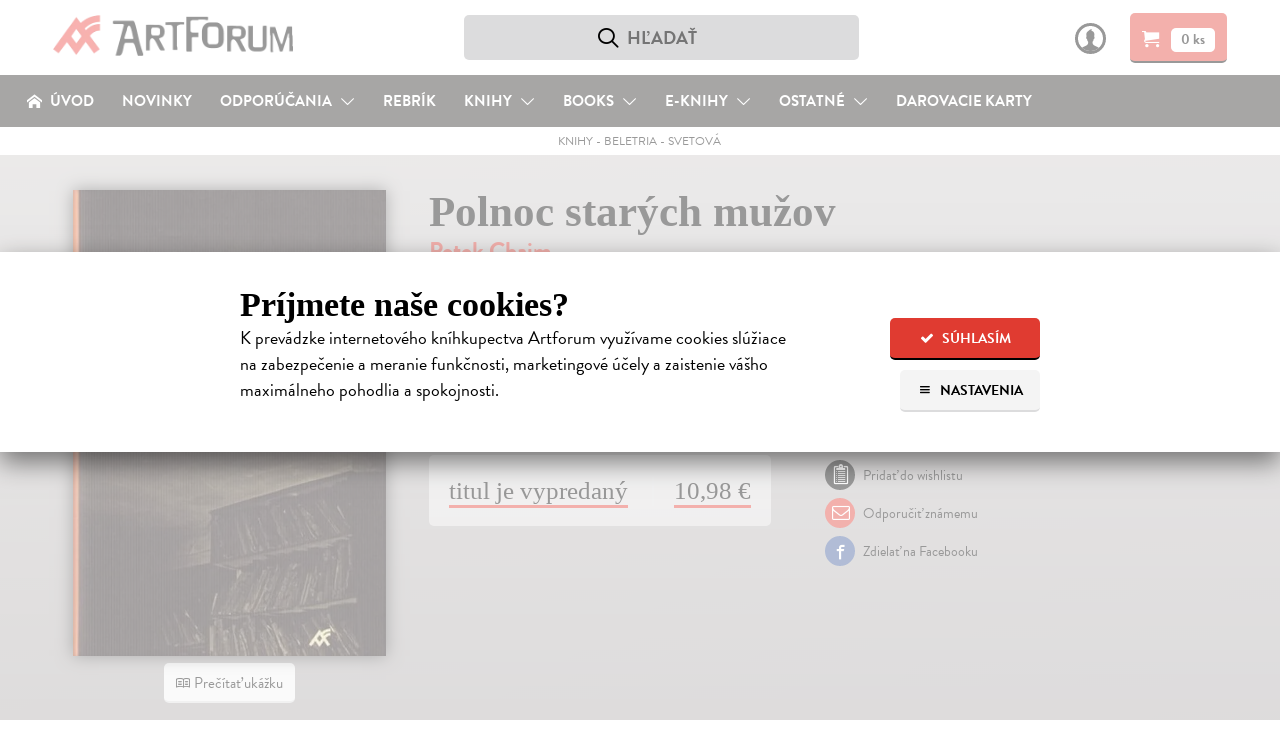

--- FILE ---
content_type: text/html; charset=utf-8
request_url: https://www.artforum.sk/katalog/49003/polnoc-starych-muzov
body_size: 21580
content:

<!DOCTYPE html>
<html lang="sk" prefix="og: http://ogp.me/ns#">
<head>
  <meta charset="utf-8">
  <link rel="preconnect" href="https://static.artforum.sk">
  <link rel="preconnect" href="https://use.typekit.net">
  <link rel="preconnect" href="https://scripts.luigisbox.tech">
  <link rel="preconnect" href="https://cdn.luigisbox.tech">
  <link rel="preconnect" href="https://p.typekit.net">
  <link rel="dns-prefetch" href="https://live.luigisbox.tech">
  <script>
    var dataLayer = dataLayer || [];
    function gtag() {
      dataLayer.push(arguments);
    }
    gtag('js', new Date());
    gtag('config', 'G-8KNVHG56JX');
    gtag('consent', 'default', {
      ad_storage: 'denied',
      ad_user_data: 'denied',
      ad_personalization: 'denied',
      analytics_storage: 'denied',
      functionality_storage: 'granted',
      security_storage: 'granted',
      wait_for_update: 500
    });
    var Global = {
      currentUser: null,
      currentCookieConsent: {
        explicit: false,
        recorded_on: null,
        technical: false,
        analytical: false,
        marketing: false
      }
    };
    function waitForFbq(callback, maxAttempts = 30, delay = 100) {
      let attempts = 0;
      (function check() {
        if (typeof fbq === 'function' && fbq.callMethod) {
          callback();
        } else if (attempts < maxAttempts) {
          attempts++;
          setTimeout(check, delay);
        }
      })();
    }
  </script>
  
  <script>
    

    gtag('event', 'view_item', {
      items: [
        {
          item_id: '49003',
          item_name: 'Polnoc starých mužov',
          currency: 'EUR',
          
            item_category: 'Knihy',
          
            item_category2: 'Beletria',
          
            item_category3: 'Svetová beletria',
          
          item_brand: 'Artforum',
          price: 9.88,
          quantity: 1
        }
      ]
    });

    waitForFbq(function() {
      fbq('track', 'ViewContent', {
        content_ids: ['49003'],
        content_type: 'product',
        value: 9.88,
        currency: 'EUR'
      });
    });
  </script>

  <link rel="stylesheet" type="text/css" href="https://static.artforum.sk/static/styles/public.css?20250311000307">
  
<script>
  var fontKey = 'tkLoaded';
  var styleTag = document.createElement('link');
  styleTag.rel = 'stylesheet';
  styleTag.href = 'https://use.typekit.net/bcd7xar.css';
  if (!sessionStorage.getItem(fontKey)) {
    styleTag.media = 'print';
    styleTag.onload = function() {
      styleTag.media = 'all';
      sessionStorage.setItem(fontKey, true);
    }
  }
  document.getElementsByTagName('head')[0].appendChild(styleTag);
</script>

  <script async src="https://scripts.luigisbox.tech/LBX-41773.js"></script>

  
    <script async src="https://www.googletagmanager.com/gtag/js?id=G-8KNVHG56JX"></script>
    <script>
      (function(w,d,s,l,i){w[l]=w[l]||[];w[l].push({'gtm.start':
        new Date().getTime(),event:'gtm.js'});var f=d.getElementsByTagName(s)[0],
        j=d.createElement(s),dl=l!='dataLayer'?'&l='+l:'';j.async=true;j.src=
        'https://www.googletagmanager.com/gtm.js?id='+i+dl;f.parentNode.insertBefore(j,f);
      })(window,document,'script','dataLayer','GTM-N6GKM7D');
    </script>
  
  <meta name="viewport" content="width=device-width, initial-scale=1">
  <meta name="csrf-token" content="8kklhv3dlUn21VxLxWNOl7y6s0OM2qpFi1lt0cFj4Qa7HAEDp0prFXWANQRzTbpq">
  <title>Polnoc starých mužov - Potok Chaim | Artforum - dobrodružstvo myslenia</title>
  
<script>
  window.sentryOnLoad = function() {
    Sentry.init({
      dsn: 'https://b973cc111c3441f3907369d9bd3355aa@sentry.io/1407121',
      environment: 'production',
      release: 'b087f2cec811302476f850df6dc8a639b81fcad0',
      tracesSampleRate: 0.01,
      profilesSampleRate: 0.1,
      ignoreErrors: ['Object.prototype.hasOwnProperty.call(e,"telephone")']
    });
  }
</script>
<script src="https://js.sentry-cdn.com/b973cc111c3441f3907369d9bd3355aa.min.js" crossorigin="anonymous"></script>

  <meta property="og:site_name" content="Artforum - dobrodružstvo myslenia">
  <meta property="og:description" content="Posledný predsmrtný román židovského amerického spisovateľa Chaima Potoka je v skutočnosti trilógiou noviel. Životy troch židovských mužov v ňom spája letmé stretnutie s rovnakou ženou: s Ilanou Davitou Dinn.">
  
  
    <meta property="og:title" content="Polnoc starých mužov">
    <meta property="og:type" content="book">
    <meta property="og:url" content="https://www.artforum.sk/katalog/49003/polnoc-starych-muzov">
    
      <meta property="og:image" content="https://static.artforum.sk/media/products/18/2f/49003.jpg">
    
    
      
        <meta property="book:author" content="Potok Chaim">
      
      
        <meta property="book:language" content="Slovenčina">
      
      
        <meta property="book:page_count" content="194">
      
      
        <meta property="book:release_date" content="2009">
      
    
    <link rel="canonical" href="https://www.artforum.sk/katalog/49003/polnoc-starych-muzov">
  

  <meta name="description" content="Posledný predsmrtný román židovského amerického spisovateľa Chaima Potoka je v skutočnosti trilógiou noviel. Životy troch židovských mužov v ňom spája letmé stretnutie s rovnakou ženou: s Ilanou Davitou Dinn.">
  <meta name="keywords" content="Polnoc starých mužov, Potok Chaim, Svetová beletria, Svetová, knihy, kníhkupectvo, filmy, DVD, predaj, predajňa, obchod s literatúrou, hudba, eknihy,ebooks, audioknihy, books, bookstore, Artforum, Artforum.sk">
  
  <link rel="shortcut icon" href="https://static.artforum.sk/static/favicon.ico">
  <link rel="apple-touch-icon-precomposed" href="https://static.artforum.sk/static/apple-touch-icon-precomposed.png">
  <link rel="mask-icon" href="https://static.artforum.sk/static/favicon.svg" color="#EE4039">
  <meta name="theme-color" content="#e03b31">
  <meta name="google-site-verification" content="LfXfEsX93T7Yzg-gdbGGlfhTRGR4-7EWfKRf9UBNPJI">
</head>
<body>
  
    <noscript><iframe src="https://www.googletagmanager.com/ns.html?id=GTM-N6GKM7D"
  height="0" width="0" style="display:none;visibility:hidden"></iframe></noscript>
  

  
    <style type="text/css">
  table td {
    vertical-align: top;
  }

  table td.break-word {
    word-break: break-all;
    word-wrap: break-word;
  }

  table tbody tr:last-child {
    border-bottom: 0;
  }

  hgroup + p {
    margin-top: 0;
  }

  .slider {
    position: relative;
    display: inline-block;
    width: 48px;
    height: 26px;
  }

  .slider--input {
    opacity: 0;
    width: 0;
    height: 0;
  }

  .slider--handle {
    position: absolute;
    cursor: pointer;
    top: 0;
    left: 0;
    right: 0;
    bottom: 0;
    background-color: #9f9f9f;
    -webkit-transition: .4s;
    transition: .4s;
    border-radius: 22px;
  }

  .slider--input:disabled + .slider--handle {
    cursor: not-allowed;
  }

  .slider--handle:before {
    position: absolute;
    content: '';
    height: 18px;
    width: 18px;
    left: 4px;
    bottom: 4px;
    background-color: white;
    -webkit-transition: .4s;
    transition: .4s;
    border-radius: 50%;
  }

  .slider--input:checked + .slider--handle {
    background-color: #e03b31;
  }

  .slider--input:disabled:checked + .slider--handle {
    background-color: #f5c4c3;
  }

  .slider--input:focus + .slider--handle {
    box-shadow: 0 0 1px #e03b31;
  }

  .slider--input:checked + .slider--handle:before {
    -webkit-transform: translateX(22px);
    -ms-transform: translateX(22px);
    transform: translateX(22px);
  }

  .cookie-banner--display-desktop {
    display: none;
  }

  .cookie-banner--display-mobile {
    display: block;
  }

  .cookie-banner {
    width: 100%;
    height: auto;
    max-height: 87%;
    position: absolute;
    top: 35%;
    left: 0px;
    opacity: 1;
    overflow: auto;
    overflow-y: scroll;
    -webkit-box-shadow: 0 10px 25px rgb(0 0 0 / 50%);
    -moz-box-shadow: 0 10px 25px rgba(0,0,0,0.5);
    box-shadow: 0 10px 25px rgb(0 0 0 / 50%);
    background-color: #fff;
  }

  .cookie-banner--wrapper {
    margin: 40px auto 30px;
    max-width: 800px;
    width: 85%;
  }

  .cookie-banner h1 {
    font-size: 1.5em;
    margin-bottom: 0;
  }

  .cookie-banner h2 {
    font-size: 1.3125em;
  }

  .cookie-banner h3 {
    font-size: 1.125em;
  }

  .cookie-banner div,
  .cookie-banner p {
    font-size: 16px;
    line-height: 23px;
  }

  .cookie-banner a {
    text-decoration-thickness: .08em;
  }

  .cookie-banner a:hover {
    text-decoration: none;
  }

  .cookie-banner--intro-wrapper {
    display: block;
  }

  .cookie-banner--intro-text {
    width: 100%;
  }

  .cookie-banner--intro-text p {
    margin-top: 7px;
  }

  .cookie-banner--intro-options {
    display: flex;
    flex-direction: row-reverse;
    justify-content: space-between;
    width: 100%;
  }

  .cookie-banner--button {
    display: block;
    font-size: 12px;
    height: 40px;
    line-height: 40px;
    overflow: hidden;
    padding: 0 8px;
  }

  .cookie-banner--button span {
    display: inline-block; margin-right: 2px; text-align: center; width: 14px;
  }

  .cookie-banner--overlay {
    width: auto;
    height: auto;
    background-color: rgba(255, 255, 255, 0.6);
    display: none;
    overflow: auto;
    overflow-y: scroll;
    position: fixed;
    bottom: 0;
    right: 0;
    top: 0;
    left: 0;
    z-index: 1006;
  }

  .cookie-banner--separator {
    background: #eaebec;
    border: 0;
    display: block;
    height: 2px;
    margin: 12px auto 8px;
    width: 100px;
  }

  .cookie-banner--legal {
    color: #9f9f9f;
    font-size: 15px;
    text-align: center;
  }

  .cookie-banner--options-headline-wrapper {
    align-items: center;
    display: flex;
  }

  .cookie-banner--options-headline {
    flex-grow: 1;
  }

  .cookie-banner--cookies-type-wrapper {
    display: flex;
    align-items: center;
    margin-top: 1.66em;
  }

  .cookie-banner--cookies-type-headline {
    flex-grow: 1;
    margin: 0;
  }

  .cookie-banner--cookies-providers-list {
    display: none;
  }

  .cookie-banner--cookies-provider {
    margin-bottom: 1em;
  }

  .cookie-banner--cookies-provider-info {
    color: #9f9f9f;
    margin-bottom: 11px;
  }

  .cookie-banner--cookies-provider-title {
    color: #000;
  }

  .cookie-banner--cookies-provider-buttons {
    border-top: 2px solid #eaebec; display: flex; padding: 11px 0 10px;
  }

  .cookie-banner--buttons {
    display: flex;
  }

  .cookie-banner--buttons-reject {
    flex-grow: 1;
  }

  .cookie-banner--buttons-accept {
    align-items: flex-end;
    display: flex;
    flex-direction: column;
  }

  .cookie-banner--cookies-provider-buttons div {
  }

  @media only screen and (min-width: 400px) {
    .cookie-banner a {
      text-decoration-thickness: .06em;
    }

    .cookie-banner h1 {
      font-size: 1.875em;
      margin-bottom: 0;
    }

    .cookie-banner h2 {
      font-size: 1.5em;
    }

    .cookie-banner h3 {
      font-size: 1.17em;
    }

    .cookie-banner div,
    .cookie-banner p {
      font-size: 18px;
      line-height: 26px;
    }

    .cookie-banner--button {
      font-size: 14px;
      height: 42px;
      line-height: 42px;
      padding: 0 15px;
    }

    .cookie-banner--button + .cookie-banner--button {
      margin-left: 10px;
    }

    .cookie-banner--button span {
      margin-right: 5px;
    }
  }

  @media only screen and (min-width: 650px) {
    .cookie-banner--buttons-accept {
      flex-direction: row;
    }
  }

  @media only screen and (min-width: 720px) {
    .cookie-banner--intro-wrapper {
      display: flex;
    }

    .cookie-banner--intro-text {
      flex-grow: 1;
      padding-right: 3%;
    }

    .cookie-banner--intro-text p {
      margin-top: 7px;
    }

    .cookie-banner--intro-options {
      flex-direction: column;
      justify-content: flex-start;
      min-width: 150px;
      width: auto;
    }

    .cookie-banner--display-desktop {
      display: block;
    }

    .cookie-banner--display-mobile {
      display: none;
    }
  }
</style>

<div id="cookie-banner" class="cookie-banner--overlay">
  <div class="cookie-banner">
    <div class="cookie-banner--wrapper">
      <div id="js-cookie-banner-intro">
        <h1>Príjmete naše cookies?</h1>
        <div class="cookie-banner--intro-wrapper">
          <div class="cookie-banner--intro-text">
            <p>K&nbsp;prevádzke internetového kníhkupectva Artforum využívame cookies slúžiace na&nbsp;zabezpečenie a&nbsp;meranie funkčnosti, marketingové účely a&nbsp;zaistenie vášho maximálneho pohodlia a&nbsp;spokojnosti.</p>
          </div>
          <div class="cookie-banner--intro-options">
            <button type="button" class="button button-red cookie-banner--button" id="js-cookies-immediately-accept-all">
              <span class="icon-check icon-text-left"></span>
              Súhlasím
            </button>

            <a href="#" class="button button-gray cookie-banner--button" id="js-cookie-banner-display-options">
              <span class="icon-menu icon-text-left"></span>
              Nastavenia
            </a>
          </div>
        </div>
      </div>

      <div id="js-cookie-banner-options">
        <div class="cookie-banner--options-headline-wrapper">
          <h1 class="cookie-banner--options-headline">Artforum využíva cookies</h1>
          <a href="#" id="js-cookie-banner-close-button" class="button button-gray cookie-banner--button" style="display: none;">
            <span class="icon-cross" style="margin-right: 0;"></span>
          </a>
        </div>

        <p style="margin-bottom: 2em;">
          Cookies sú malé textové súbory s&nbsp;obmedzenou časovou platnosťou ukladáné vo&nbsp;vašom prehliadači. Umožňujú nám rozoznať vás, zabezpečiť nákup a&nbsp;identifikovať, čo vás napr.&nbsp;najviac zaujíma, čo vyhľadávate alebo&nbsp;či je pre vás všetko dostatočne pochopiteľné. Rovnako ich používame na&nbsp;marketingové účely, na&nbsp;zobrazenie reklamy a&nbsp;obsahu stránky, ktorý je tak pre&nbsp;vás relevantnejší. Pracujeme tiež s&nbsp;pixelmi – malými neviditeľnými obrázkami, ktoré zbierajú informácie o&nbsp;vašom prehliadači a&nbsp;zariadení.
          <br>
          <strong>Cookies nám pomáhajú zaistiť vaše maximálne pohodlie a&nbsp;spokojnosť pri&nbsp;nákupe.</strong>
        </p>

        <form action="/api/v1/cookie-consent" method="post" id="js-cookies">
          <h2>Vaše možnosti</h2>
          <p id="js-cookie-banner-options-intro">
            Nižšie je zoznam používaných typov cookies a pixelov spolu s ich poskytovateľmi. O vaše údaje sa staráme, poskytovateľov si vyberáme a budeme radi, ak ich príjmete.
          </p>

          <hgroup class="cookie-banner--cookies-type-wrapper">
            <h3 class="cookie-banner--cookies-type-headline">Technické cookies</h3>
            <label class="slider">
              <input type="checkbox" name="cookies_technical" value="1" checked="checked" disabled="disabled" class="slider--input" id="js-cookies-technical-checkbox">
              <span class="slider--handle"></span>
            </label>
          </hgroup>

          <p>Nevyhnutné pre korektné, bezpečné a pohodlné zobrazenie stránky. <a href="#" data-expand-target="js-expander--functional-cookies" data-expand-expanded-text="Skryť poskytovateľov." data-expand-collapsed-text="Zoznam poskytovateľov.">Zoznam poskytovateľov.</a></p>

          <div class="cookie-banner--cookies-providers-list" id="js-expander--functional-cookies">
            <ol>
              <li class="cookie-banner--cookies-provider">
                <div class="cookie-banner--cookies-provider-info">
                  <strong class="cookie-banner--cookies-provider-title">ARTFORUM</strong>
                  <br>
                  ARTFORUM spol. s.r.o., Kozia 20, 811 03 Bratislava, Slovensko (viac o <a href="https://www.artforum.sk/clanky/vseobecne-obchodne-podmienky#ochrana-osobnych-udajov" target="_blank">ochrane osobných údajov</a>)
                </div>
                <table class="cookie-banner--display-desktop">
                  <thead>
                    <tr>
                      <th width="150">Názov</th>
                      <th>Účel</th>
                      <th width="150">Doba uchovávania</th>
                    </tr>
                  </thead>
                  <tbody>
                    <tr>
                      <td class="break-word"><strong>_c</strong></td>
                      <td>Bezpečnostný cookie, ktorý pomáha predchádzať cross-site request forgery (CSRF) útokom.</td>
                      <td>14 dní</td>
                    </tr>
                    <tr>
                      <td class="break-word"><strong>_s</strong></td>
                      <td>Udržiava stav (napr. prihlásenie alebo obsah košíka) medzi požiadavkami.</td>
                      <td>5 rokov</td>
                    </tr>
                    <tr>
                      <td class="break-word"><strong>cookietest</strong></td>
                      <td>Umožňuje zistiť, či sú cookies všeobecne povolené v prehliadači.</td>
                      <td>po zatvorenie stránky</td>
                    </tr>
                  </tbody>
                </table>
                <table class="cookie-banner--display-mobile">
                  <thead>
                    <tr>
                      <th>Názov / Účel / Doba uchovávania</th>
                    </tr>
                  </thead>
                  <tbody>
                    <tr>
                      <td>
                        <strong>_c</strong>
                        <br>
                        Bezpečnostný cookie, ktorý pomáha predchádzať cross-site request forgery (CSRF) útokom. Uchováva sa 14 dní.
                      </td>
                    </tr>
                    <tr>
                      <td>
                        <strong>_s</strong>
                        <br>
                        Udržiava stav (napr. prihlásenie alebo obsah košíka) medzi požiadavkami. Uchováva sa 5 rokov. Uchováva sa 5 rokov.
                      </td>
                    </tr>
                    <tr>
                      <td>
                        <strong>cookietest</strong>
                        <br>
                        Umožňuje zistiť, či sú cookies všeobecne povolené v prehliadači. Uchováva sa po zatvorenie stránky.
                      </td>
                    </tr>
                  </tbody>
                </table>
              </li>

              <li class="cookie-banner--cookies-provider">
                <div class="cookie-banner--cookies-provider-info">
                  <strong class="cookie-banner--cookies-provider-title">Luigi's Box</strong>
                  <br>
                  Luigi's Box, s.r.o., Tallerova 4, 811 04 Bratislava, Slovensko (viac o <a href="https://www.luigisbox.com/privacy/" target="_blank">ochrane osobných údajov</a> a <a href="#">cookies</a>)
                </div>
                <table>
                  <thead>
                    <tr>
                      <th width="150">Názov</th>
                      <th>Účel</th>
                      <th width="150">Doba uchovávania</th>
                    </tr>
                  </thead>
                  <tbody>
                    <tr>
                      <td class="break-word"><strong>_lb</strong></td>
                      <td>Identifikátor používateľa; používa sa na personalizáciu.</td>
                      <td>po zatvorenie stránky (ak nebol daný súhlas so spracovaním analytických cookies)</td>
                    </tr>
                    <tr>
                      <td class="break-word"><strong>_lb_ccc</strong></td>
                      <td>Používa sa na uloženie súhlasu s cookies v kontexte Luigi’s Box skriptov.</td>
                      <td>13 mesiacov</td>
                    </tr>
                    <tr>
                      <td class="break-word"><strong>AWSALB</strong></td>
                      <td>Registruje serverovú inštanciu služby obsluhujúcu požiadavky v rámci vyrovnávania záťaže.</td>
                      <td>7 dní</td>
                    </tr>
                    <tr>
                      <td class="break-word"><strong>AWSALBCORS</strong></td>
                      <td>Registruje serverovú inštanciu služby obsluhujúcu požiadavky v rámci vyrovnávania záťaže</td>
                      <td>7 dní</td>
                    </tr>
                    <tr>
                      <td class="break-word"><strong>lbx_ac_easystorage</strong></td>
                      <td>Ukladá krátkodobé dáta o interakcii používateľa a umožňuje prispôsobenie funkčnosti služby.</td>
                      <td>po zatvorenie stránky</td>
                    </tr>
                    <tr>
                      <td class="break-word"><strong>luigis.env.v2.*</strong></td>
                      <td>Umožňuje priradiť atribúcie a hodnotiť výkonnosť našepkávača.</td>
                      <td>po zatvorenie stránky</td>
                    </tr>
                  </tbody>
                </table>
              </li>
            </ol>
          </div>

          <hgroup class="cookie-banner--cookies-type-wrapper">
            <h3 class="cookie-banner--cookies-type-headline">Analytické cookies</h3>
            <label class="slider">
              <input type="checkbox" name="cookies_analytical" value="1" class="slider--input" id="js-cookies-analytical-checkbox">
              <span class="slider--handle"></span>
            </label>
          </hgroup>

          <p>Slúžia na získanie anonymných údajov o návštevnosti a používaní nášho internetového kníhkupectva návšetvníkmi. <a href="#" data-expand-target="js-expander--analytical-cookies" data-expand-expanded-text="Skryť poskytovateľov." data-expand-collapsed-text="Zoznam poskytovateľov.">Zoznam poskytovateľov.</a></p>

          <div class="cookie-banner--cookies-providers-list" id="js-expander--analytical-cookies">
            <ol>
              <li class="cookie-banner--cookies-provider">
                <div class="cookie-banner--cookies-provider-info">
                  <strong class="cookie-banner--cookies-provider-title">DOGNET.SK</strong>
                  <br>
                  Lead Media s.r.o., Karpatská 6, 811 05 Bratislava, Slovensko (viac o <a href="https://www.dognet.sk/cookies/cookies_sk.pdf" target="_blank">cookies</a>)
                </div>
                <table>
                  <thead>
                    <tr>
                      <th width="150">Názov</th>
                      <th>Účel</th>
                      <th width="150">Doba uchovávania</th>
                    </tr>
                  </thead>
                  <tbody>
                    <tr>
                      <td class="break-word"><strong>PAPAffiliateId</strong></td>
                      <td>Používa sa na vyhodnocovanie konverzie.</td>
                      <td>5 minút</td>
                    </tr>
                    <tr>
                      <td class="break-word"><strong>PAPVisitorId</strong></td>
                      <td>Používa sa na vyhodnocovanie konverzie.</td>
                      <td>1 rok</td>
                    </tr>
                  </tbody>
                </table>
              </li>
              <li class="cookie-banner--cookies-provider">
                <div class="cookie-banner--cookies-provider-info">
                  <strong class="cookie-banner--cookies-provider-title">Google</strong>
                  <br>
                  Google Ireland Limited, Gordon House, Barrow Street, Dublin 4, Írsko (viac o <a href="https://policies.google.com/privacy?hl=sk-SK" target="_blank">ochrane osobných údajov</a>)
                </div>
                <table>
                  <thead>
                    <tr>
                      <th width="150">Názov</th>
                      <th>Účel</th>
                      <th width="150">Doba uchovávania</th>
                    </tr>
                  </thead>
                  <tbody>
                    <tr>
                      <td class="break-word"><strong>_ga</strong></td>
                      <td>Náhodne pridelený identifikátor pre zber štatistických dát o použití stránky.</td>
                      <td>2 roky</td>
                    </tr>
                    <tr>
                      <td class="break-word"><strong>_ga_*</strong></td>
                      <td>Ukladá informácie o počte návštev na stránke a dátum prvej a poslednej návštevy.</td>
                      <td>2 roky</td>
                    </tr>
                    <tr>
                      <td class="break-word"><strong>_gat</strong></td>
                      <td>Umožňuje službe chrániť sa pred náporom požiadaviek.</td>
                      <td>1 deň</td>
                    </tr>
                    <tr>
                      <td class="break-word"><strong>_gid</strong></td>
                      <td>Náhodne pridelený identifikátor pre zber štatistických dát o použití stránky.</td>
                      <td>1 deň</td>
                    </tr>
                  </tbody>
                </table>
              </li>
              <li class="cookie-banner--cookies-provider">
                <div class="cookie-banner--cookies-provider-info">
                  <strong class="cookie-banner--cookies-provider-title">Luigi's Box</strong>
                  <br>
                  Luigi's Box, s.r.o., Tallerova 4, 811 04 Bratislava, Slovensko (viac o <a href="https://www.luigisbox.com/privacy/" target="_blank">ochrane osobných údajov</a> a <a href="#">cookies</a>)
                </div>
                <table>
                  <thead>
                    <tr>
                      <th width="150">Názov</th>
                      <th>Účel</th>
                      <th width="150">Doba uchovávania</th>
                    </tr>
                  </thead>
                  <tbody>
                    <tr>
                      <td class="break-word"><strong>_lb</strong></td>
                      <td>Identifikátor používateľa; používa sa na personalizáciu.</td>
                      <td>13 mesiacov (ak bol daný súhlas so spracovaním analytických cookies)</td>
                    </tr>
                  </tbody>
                </table>
              </li>
              <li class="cookie-banner--cookies-provider">
                <div class="cookie-banner--cookies-provider-info">
                  <strong class="cookie-banner--cookies-provider-title">Sendinblue</strong>
                  <br>
                  Sendinblue SAS – Politique de confidentialité, 7 rue de Madrid, 75008 Paríž, Francúzsko (viac o <a href="https://www.sendinblue.com/legal/privacypolicy/" target="_blank">ochrane osobných údajov</a>)
                </div>
                <table>
                  <thead>
                    <tr>
                      <th width="150">Názov</th>
                      <th>Účel</th>
                      <th width="150">Doba uchovávania</th>
                    </tr>
                  </thead>
                  <tbody>
                    <tr>
                      <td class="break-word"><strong>sib_cuid</strong></td>
                      <td>Identifikátor používateľa; používa sa na personalizáciu.</td>
                      <td>6 mesiacov</td>
                    </tr>
                  </tbody>
                </table>
              </li>
              <li class="cookie-banner--cookies-provider">
                <div class="cookie-banner--cookies-provider-info">
                  <strong class="cookie-banner--cookies-provider-title">Smartlook</strong>
                  <br>
                  Lucky Orange LLC, 8665 W 96th St Suite #100, Overland Park, KS 66212, Spojené štáty americké (viac o <a href="https://www.luckyorange.com/legal/privacy" target="_blank">ochrane osobných údajov</a> a <a href="https://help.luckyorange.com/article/173-what-cookies-does-lucky-orange-set" target="_blank">cookies</a>)
                </div>
                <table>
                  <thead>
                    <tr>
                      <th width="150">Názov</th>
                      <th>Účel</th>
                      <th width="150">Doba uchovávania</th>
                    </tr>
                  </thead>
                  <tbody>
                    <tr>
                      <td class="break-word"><strong>_global_lucky_opt_out</strong></td>
                      <td>Používa sa na uloženie nesúhlasu so spúšťaním Lucky Orange. (Pre viac informácií o možnosti vyjadriť nesúhlas <a href="https://www.luckyorange.com/legal/privacy" target="_blank" style="display: inline;">prekliknite na informácie o ochrane osobných údajov</a>.)</td>
                      <td>10 rokov</td>
                    </tr>
                    <tr>
                      <td class="break-word"><strong>_lo_np_<ID dotazníka></strong></td>
                      <td>Identifikátor dotazníka, ktorý sa viac nemá používateľovi zobrazovať.</td>
                      <td>30 dní</td>
                    </tr>
                    <tr>
                      <td class="break-word"><strong>_lo_bn</strong></td>
                      <td>Používa sa na uloženie vyňatia používateľa spod analytiky.</td>
                      <td>30 dní</td>
                    </tr>
                    <tr>
                      <td class="break-word"><strong>_lo_cid</strong></td>
                      <td>Identifikátor aktuálneho četu (ak existuje).</td>
                      <td>po zatvorenie stránky</td>
                    </tr>
                    <tr>
                      <td class="break-word"><strong>_lo_uid</strong></td>
                      <td>Identifikátor používateľa.</td>
                      <td>2 roky</td>
                    </tr>
                    <tr>
                      <td class="break-word"><strong>_lo_rid</strong></td>
                      <td>Identifikátor používateľovej aktuálnej nahrávky.</td>
                      <td>30 minút</td>
                    </tr>
                    <tr>
                      <td class="break-word"><strong>_lo_v</strong></td>
                      <td>Počet používateľových návštev stránky.</td>
                      <td>1 rok</td>
                    </tr>
                    <tr>
                      <td class="break-word"><strong>__lotl</strong></td>
                      <td>Používa sa na uloženie adresy príchozej stránky pri prvej návšteve (ak existuje).</td>
                      <td>180 dní</td>
                    </tr>
                    <tr>
                      <td class="break-word"><strong>__lotr</strong></td>
                      <td>Používa sa na uloženie referenčnej stránky pred prvou návštevou (ak existuje).</td>
                      <td>180 dní</td>
                    </tr>
                  </tbody>
                </table>
              </li>
            </ol>
          </div>

          <hgroup class="cookie-banner--cookies-type-wrapper">
            <h3 class="cookie-banner--cookies-type-headline">Marketingové cookies</h3>
            <label class="slider">
              <input type="checkbox" name="cookies_marketing" value="1" class="slider--input" id="js-cookies-marketing-checkbox">
              <span class="slider--handle"></span>
            </label>
          </hgroup>

          <p>Používame na zobrazenie čo najrelevantnejšej reklamy a na vyhodnocovanie efektivity našich marketingových aktivít. <a href="#" data-expand-target="js-expander--marketing-cookies" data-expand-expanded-text="Skryť poskytovateľov." data-expand-collapsed-text="Zoznam poskytovateľov.">Zoznam poskytovateľov.</a></p>

          <div class="cookie-banner--cookies-providers-list" id="js-expander--marketing-cookies">
            <ol>
              <li class="cookie-banner--cookies-provider">
                <div class="cookie-banner--cookies-provider-info">
                  <strong class="cookie-banner--cookies-provider-title">Google</strong>
                  <br>
                  Google Ireland Limited, Gordon House, Barrow Street, Dublin 4, Írsko (viac o <a href="https://policies.google.com/privacy?hl=sk-SK" target="_blank">ochrane osobných údajov</a>)
                </div>
                <table>
                  <thead>
                    <tr>
                      <th width="150">Názov</th>
                      <th>Účel</th>
                      <th width="150">Doba uchovávania</th>
                    </tr>
                  </thead>
                  <tbody>
                    <tr>
                      <td class="break-word"><strong>_gcl_au</strong></td>
                      <td>Používa sa na experimentovanie s efektivitou reklamy naprieč stránkami.</td>
                      <td>3 mesiace</td>
                    </tr>
                    <tr>
                      <td class="break-word"><strong>ANID</strong></td>
                      <td>Uchováva profil návštevníkových záujmov a ukazuje relevantnú reklamu na iných stránkach; unikátne identifikuje prehliadač a zariadenie.</td>
                      <td>2 roky</td>
                    </tr>
                    <tr>
                      <td class="break-word"><strong>ads/ga-audiences</strong></td>
                      <td>Pixel používajúci sa k opätovnému zapojeniu návštevníkov, ktorí sa pravdepodobne zmenia na zákazníkov na základe správania naprieč rôznymi stránkami.</td>
                      <td>1 deň</td>
                    </tr>
                    <tr>
                      <td class="break-word"><strong>collect</strong></td>
                      <td>Pixel posielajúci informácie o návštevníkovom zariadení a správaní naprieč zariadeniami a rôznymi marketingovými kanálmi.</td>
                      <td>po zatvorenie stránky</td>
                    </tr>
                    <tr>
                      <td class="break-word"><strong>IDE</strong></td>
                      <td>Používá sa k registrácii a hláseniu akcií návštevníka po zobrazení alebo kliknutí na jednu z reklám inzerenta za účelem merania účinnosti reklamy a zobrazenia cielených reklám.</td>
                      <td>1 rok</td>
                    </tr>
                    <tr>
                      <td class="break-word"><strong>NID</strong></td>
                      <td>Uchováva profil návštevníkových záujmov a ukazuje relevantnú reklamu na iných stránkach; unikátne identifikuje prehliadač a zariadenie.</td>
                      <td>2 roky</td>
                    </tr>
                    <tr>
                      <td class="break-word"><strong>pagead/1p-conversion</strong></td>
                      <td>Pixel používajúci sa k zobrazeniu cielenej reklamy.</td>
                      <td>po zatvorenie stránky</td>
                    </tr>
                    <tr>
                      <td class="break-word"><strong>pagead/1p-user-list/*</strong></td>
                      <td>Pixel sledujúci záujem o konkrétne produkty alebo udalosti na viacerých webových stránkach. Zisťuje, ako sa návštevník pohybuje medzi stránkami pre meranie reklamných aktivít a zjednodušuje platenie poplatkov za odporúčania medzi webovými stránkami.</td>
                      <td>po zatvorenie stránky</td>
                    </tr>
                    <tr>
                      <td class="break-word"><strong>pagead/landing</strong></td>
                      <td>Pixel zhromažďujúci údaje o správaní návštevníkov z viacerých webových stránok s cieľom zobraziť relevantnejšiu reklamu. Takisto umožňuje obmedziť počet zobrazení rovnakej reklamy na stránkach.</td>
                      <td>po zatvorenie stránky</td>
                    </tr>
                    <tr>
                      <td class="break-word"><strong>pagead/viewthroughconversion/*</strong></td>
                      <td>Pixel sledujúci záujem o konkrétne produkty alebo udalosti.</td>
                      <td>po zatvorenie stránky</td>
                    </tr>
                    <tr>
                      <td class="break-word"><strong>test_cookie</strong></td>
                      <td>Umožňuje zistiť, či sú cookies všeobecne povolené v prehliadači.</td>
                      <td>1 deň</td>
                    </tr>
                  </tbody>
                </table>
              </li>
              <li class="cookie-banner--cookies-provider">
                <div class="cookie-banner--cookies-provider-info">
                  <strong class="cookie-banner--cookies-provider-title">Facebook</strong>
                  <br>
                  Meta Platforms Ireland Limited, 4 Grand Canal Square, Grand Canal Harbour Dublin 2, Írsko (viac o <a href="https://sk-sk.facebook.com/about/privacy/" target="_blank">spracovaní údajov</a> a <a href="https://sk-sk.facebook.com/policies/cookies/">cookies</a>)
                </div>
                <table>
                  <thead>
                    <tr>
                      <th width="150">Názov</th>
                      <th>Účel</th>
                      <th width="150">Doba uchovávania</th>
                    </tr>
                  </thead>
                  <tbody>
                    <tr>
                      <td class="break-word"><strong>_fbp</strong></td>
                      <td>Umožňuje zobrazovať cielené reklamy.</td>
                      <td>3 mesiace</td>
                    </tr>
                    <tr>
                      <td class="break-word"><strong>fr</strong></td>
                      <td>Pixel, ktorý umožňuje zobrazovať cielené reklamy.</td>
                      <td>3 mesiace</td>
                    </tr>
                    <tr>
                      <td class="break-word"><strong>tr</strong></td>
                      <td>Pixel, ktorý umožňuje zobrazovať cielené reklamy.</td>
                      <td>po zatvorenie stránky</td>
                    </tr>
                  </tbody>
                </table>
              </li>
              <li class="cookie-banner--cookies-provider">
                <div class="cookie-banner--cookies-provider-info">
                  <strong class="cookie-banner--cookies-provider-title">Sendinblue</strong>
                  <br>
                  Sendinblue SAS – Politique de confidentialité, 7 rue de Madrid, 75008 Paríž, Francúzsko (viac o <a href="https://www.sendinblue.com/legal/privacypolicy/" target="_blank">ochrane osobných údajov</a>)
                </div>
                <table>
                  <thead>
                    <tr>
                      <th width="150">Názov</th>
                      <th>Účel</th>
                      <th width="150">Doba uchovávania</th>
                    </tr>
                  </thead>
                  <tbody>
                    <tr>
                      <td class="break-word"><strong>uuid</strong></td>
                      <td>Identifikátor používateľa; používa sa na personalizáciu.</td>
                      <td>6 mesiacov</td>
                    </tr>
                  </tbody>
                </table>
              </li>
            </ol>
          </div>

          <div class="cookie-banner--buttons">
            <div class="cookie-banner--buttons-reject">
              <button type="button" class="button button-gray cookie-banner--button" id="js-cookies-reject-all">
                <span class="icon-cross" style="font-size: 10px;"></span>
                Odmietnuť všetky
              </button>
            </div>

            <div class="cookie-banner--buttons-accept">
              <button type="button" class="button button-gray cookie-banner--button" id="js-cookies-accept-selection">
                <span class="icon-check"></span>
                Potvrdiť výber
              </button>

              <button type="submit" class="button button-red cookie-banner--button" id="js-cookies-accept-all">
                <span class="icon-check"></span>
                Prijať všetky
              </a>
            </div>
          </div>
        </form>

        <p>Okrem týchto možností <span id="js-browser-options-wrapper">môžete využiť možnosti zabudované priamo do vášho prehliadača</span> na zmazanie existujúcich alebo blokovanie nových cookies. Nezabudnite, že nastavenia prehliadača budete musieť upraviť na každom zariadení, kde budete prehliadať naše internetové kníhkupectvo. <a href="#" id="js-other-browsers-link" data-expand-target="js-expander--other-browsers">Ďalšie prehliadače.</a></p>

        <ul id="js-expander--other-browsers">
          <li><a href="https://support.google.com/chrome/answer/95647?hl=SK-sk&amp;co=GENIE.Platform%3DDesktop&oco=1" target="_blank" rel="noopener noreferrer" class="js-browser--chrome-general">Chrome</a></li>
          <li><a href="https://support.google.com/chrome/answer/95647?hl=SK-sk&amp;co=GENIE.Platform%3DAndroid&oco=1&co=GENIE.Platform%3DAndroid" target="_blank" rel="noopener noreferrer" class="js-browser--chrome-android">Chrome na Android</a></li>
          <li><a href="https://support.google.com/chrome/answer/95647?hl=SK-sk&amp;co=GENIE.Platform%3DiOS&oco=1&co=GENIE.Platform%3DiOS" target="_blank" rel="noopener noreferrer" class="js-browser--chrome-ios">Chrome na iPhone, iPad alebo iPod Touch</a></li>
          <li><a href="https://support.mozilla.org/sk/kb/odstranenie-cookies" target="_blank" rel="noopener noreferrer" class="js-browser--firefox">Firefox</a></li>
          <li><a href="https://support.apple.com/sk-sk/HT201265" target="_blank" rel="noopener noreferrer" class="js-browser--safari-ios">Safari na iPhone, iPad alebo iPod Touch</a></li>
          <li><a href="https://support.apple.com/sk-sk/guide/safari/sfri11471/mac" target="_blank" rel="noopener noreferrer" class="js-browser--safari">Safari</a></li>
          <li><a href="https://support.microsoft.com/sk-sk/windows/microsoft-edge-údaje-prehľadávania-a-ochrana-osobných-údajov-bb8174ba-9d73-dcf2-9b4a-c582b4e640dd" target="_blank" rel="noopener noreferrer" class="js-browser--msedge">Microsoft Edge</a></li>
          <li><a href="https://support.microsoft.com/sk-sk/windows/odstránenie-a-správa-súborov-cookie-168dab11-0753-043d-7c16-ede5947fc64d" target="_blank" rel="noopener noreferrer" class="js-browser--msie">Internet Explorer</a></li>
          <li><a href="https://help.opera.com/cs/latest/web-preferences/" target="_blank" rel="noopener noreferrer" class="js-browser--opera">Opera</a></li>
        </ul>

        <h2>Máte nejaké otázky?</h2>

        <p>Ak máte k tomuto cookies vyhláseniu akékoľvek otázky, <a href="mailto:istore@artforum.sk">dajte nám vedieť</a>.</p>

        <hr class="cookie-banner--separator">

        <p class="cookie-banner--legal">
          Toto prehlásenie bolo naposledy aktualizované 22.04.2023.
        </p>
      </div>
    </div>
  </div>
</div>

<script>
  document.addEventListener('DOMContentLoaded', function() {
    window.CookiesConsent = {
      overlay: document.getElementById('cookie-banner'),
      intro: document.getElementById('js-cookie-banner-intro'),
      options: document.getElementById('js-cookie-banner-options'),

      open: function(step) {
        this.overlay.style.display = 'block';
        if (step === 'options') {
          if (Global.currentCookieConsent && Global.currentCookieConsent.hasOwnProperty('explicit') && Global.currentCookieConsent['explicit'] === true) {
            this._adjustBasedOnPreviousConsent(Global.currentCookieConsent);
            document.getElementById('js-cookie-banner-close-button').style.display = 'block';
          }

          this.intro.style.display = 'none';
          this.options.style.display = 'block'
          document.getElementsByClassName('cookie-banner')[0].style.top = '60px';
          this._setupBrowserOptions(navigator.userAgent);
          this._setupExpanderLinks();
        } else {
          this.intro.style.display = 'block';
          this.options.style.display = 'none';
        }
      },

      close: function() {
        document.body.className = '';
        this.overlay.style.display = 'none';
      },

      acceptAll: function() {
        document.getElementById('js-cookies-analytical-checkbox').checked = true;
        document.getElementById('js-cookies-marketing-checkbox').checked = true;
        this.submit();
      },
      acceptSelected: function() {
        this.submit();
      },
      acceptEssential: function() {
        document.getElementById('js-cookies-analytical-checkbox').checked = false;
        document.getElementById('js-cookies-marketing-checkbox').checked = false;
        this.submit();
      },
      submit: function() {
        document.getElementById('js-cookies-technical-checkbox').checked = true;

        var xhr = new XMLHttpRequest();
        var formElement = document.getElementById('js-cookies');

        xhr.onload = function() {
          if (this.status === 200) {
            CookiesConsent.close();

            var response = JSON.parse(this.responseText)
            var consent = {
              'analytics_storage': response["analytical"] ? 'granted' : 'denied',
              'ad_storage': response["marketing"] ? 'granted' : 'denied',
              'ad_user_data': response["marketing"] ? 'granted' : 'denied',
              'ad_personalization': response["marketing"] ? 'granted' : 'denied'
            };

            gtag('consent', 'update', consent);
            gtag('event', 'consent_update');

            Global.currentCookieConsent = response;

            if (typeof Global.notify === 'function') {
              Global.notify('Váš výber bol uložený.', 3500);
            }
          } else {
            if (typeof Sentry !== 'undefined') {
              Sentry.configureScope(function(scope) {
                scope.setExtra('cookie_consent_error_status', this.status);
                scope.setExtra('cookie_consent_error_response', this.responseText);
              });
            }

            if (typeof Global.notify === 'function') {
              Global.notify('Došlo k chybe pri ukladaní vášho výberu.', 3500);
            }
          }
        };

        xhr.open(formElement.getAttribute('method'), formElement.getAttribute('action'), true);
        xhr.send(new FormData(formElement));
      },

      _setupBrowserOptions: function(userAgent) {
        var browserOptionsLinkClass;

        if (userAgent.match(/chrome|chromium/i)) {
          if (userAgent.match(/android/i)) {
            browserOptionsLinkClass = 'js-browser--chrome-android';
          } else {
            browserOptionsLinkClass = 'js-browser--chrome-general';
          }
        } else if (userAgent.match(/crios/i)) {
          browserOptionsLinkClass = 'js-browser--chrome-ios';
        } else if (userAgent.match(/firefox|fxios/i)) {
          browserOptionsLinkClass = 'js-browser--firefox';
        } else if (userAgent.match(/safari/i)) {
          if (userAgent.match(/iphone|ipad|ipod/i)) {
            browserOptionsLinkClass = 'js-browser--safari-ios';
          } else {
            browserOptionsLinkClass = 'js-browser--safari';
          }
        } else if (userAgent.match(/edg/i)){
          browserOptionsLinkClass = 'js-browser--msedge';
        }  else if (userAgent.match(/msie/i)){
          browserOptionsLinkClass = 'js-browser--msie';
        } else if (userAgent.match(/opr\//i)){
          browserOptionsLinkClass = 'js-browser--opera';
        }

        if (browserOptionsLinkClass) {
          var browserOptionsWrapper = document.getElementById('js-browser-options-wrapper');
          var currentBrowserOptionsLink = document.getElementsByClassName(browserOptionsLinkClass)[0].cloneNode(false);
          currentBrowserOptionsLink.innerText = browserOptionsWrapper.innerText;
          currentBrowserOptionsLink.style.display = 'inline';
          browserOptionsWrapper.innerHTML = currentBrowserOptionsLink.outerHTML;
          browserOptionsWrapper.style.display = 'inline';
          document.getElementById('js-other-browsers-link').style.display = 'inline';
          document.getElementById('js-expander--other-browsers').style.display = 'none';
        } else {
          document.getElementById('js-other-browsers-link').style.display = 'none';
          document.getElementById('js-expander--other-browsers').style.display = 'block';
        }
      },

      _setupExpanderLinks: function() {
        var a = document.querySelectorAll('[data-expand-target]');
        Array.prototype.forEach.call(a, function(expander) {
          expander.addEventListener('click', function(e) {
            var expandTarget = document.getElementById(this.dataset.expandTarget);
            if (expandTarget.length == 0)
              return;

            if (expandTarget.offsetWidth > 0 && expandTarget.offsetHeight > 0) {
              if (this.dataset.expandCollapsedText) {
                this.innerText = this.dataset.expandCollapsedText;
              } else {
                this.remove();
              }
              expandTarget.style.display = 'none';
            } else {
              if (this.dataset.expandExpandedText) {
                this.innerText = this.dataset.expandExpandedText;
              } else {
                this.remove();
              }
              expandTarget.style.display = 'block';
            }
          });
        });
      },

      _adjustBasedOnPreviousConsent: function(previousConsent) {
        document.getElementById('js-cookie-banner-options-intro').innerText = 'Nižšie je zoznam používaných typov cookies s vaším výberom z ' + previousConsent.recorded_on + '.';

        document.getElementById('js-cookies-analytical-checkbox').setAttribute('checked', 'checked');

        if (previousConsent['analytical'] === true) {
          document.getElementById('js-cookies-analytical-checkbox').setAttribute('checked', 'checked');
        } else {
          document.getElementById('js-cookies-analytical-checkbox').removeAttribute('checked');
        }

        if (previousConsent['marketing'] === true) {
          document.getElementById('js-cookies-marketing-checkbox').setAttribute('checked', 'checked');
        } else {
          document.getElementById('js-cookies-marketing-checkbox').removeAttribute('checked');
        }
      }
    };

    
      CookiesConsent.open();
    

    var cookieBannerOptionsLink = document.getElementById('js-cookie-banner-display-options');
    cookieBannerOptionsLink.addEventListener('click', function(e) {
      e.preventDefault();
      CookiesConsent.open('options');
    });

    document.getElementById('js-cookie-banner-close-button').addEventListener('click', function(e) {
      e.preventDefault();
      CookiesConsent.close();
    });

    document.getElementById('js-cookies-immediately-accept-all').addEventListener('click', function(e) {
      e.preventDefault();
      CookiesConsent.acceptAll();
    });

    document.getElementById('js-cookies-accept-all').addEventListener('click', function(e) {
      e.preventDefault();
      CookiesConsent.acceptAll();
    });

    document.getElementById('js-cookies-accept-selection').addEventListener('click', function(e) {
      e.preventDefault();
      CookiesConsent.acceptSelected();
    });

    document.getElementById('js-cookies-reject-all').addEventListener('click', function(e) {
      e.preventDefault();
      CookiesConsent.acceptEssential();
    });
  });
</script>

  

  <div class="layout-wrapper">
    <div class="layout">
      



<div class="header-wrapper">
  <div class="header">
    <div class="container">
      <div class="header-left mobile-only">
        <a href="#" class="mobile-menu-trigger mobile-only icon-menu" aria-label="Hlavná ponuka"></a>
        <a href="#" class="mobile-search-trigger mobile-only icon-search" aria-label="Vyhľadávať"></a>
      </div>

      <div class="main-logo">
        <a href="/">
          <img src="https://static.artforum.sk/static/images/public/logo.png" alt="Artforum">
        </a>
      </div>

      <div class="header-search">
        <form action="/vyhladavanie" method="get" autocomplete="off">
          <input type="text" name="q" placeholder="Hľadať" class="form_textfield" autocomplete="off" enterkeyhint="search">
        </form>

        <a href="#" class="mobile-search-cancel mobile-only icon-cross" aria-label="Zrušiť vyhľadávanie"></a>
      </div>

      <div class="header-right">
        <div class="user-menu-wrapper">
          
            <a href="#" class="overlay-static-trigger" data-target="login-overlay" data-hash="login" aria-label="Prihlásiť sa">
              <span class="icon-user"></span>
            </a>
          
        </div>

        

<div class="js-basket-header-button" style="display: inline-block;"><a href="/kosik" class="icon-cart button-cart cart-empty mobile-only"></a><a href="/kosik" class="button button-red button-cart ab-add-to-cart cart-empty"><span class="icon-cart"><span class="mobile-amount mobile-only">
          
            0
          
        </span></span><span class="header-amount header-price">
          0 ks
        </span></a></div>

      </div>
    </div>
  </div>

  <div class="mini-basket"></div>

  <div class="main-nav">
    <div class="container">
      
        <ul class="main-nav-level1">
          
            
            <li>
              <a href="/">
                <span class="icon-home icon-text-left"></span> Úvod
              </a>
            </li>
            <li>
              <a href="/novinky">Novinky</a>
            </li>
            <li>
              <a href="/odporucania" class="main-nav-2level-trigger">
                Odporúčania
                <span class="icon-chevron-down icon-text-right"></span>
              </a>
              <ul class="main-nav-level2" style="display: none;">
                <li>
                  <a href="/odporucania">
                    Všetky
                  </a>
                  <span style="visibility: hidden; padding-right: 50px;">
                    Všetky
                  </span>
                </li>

                
                  <li>
                    <a href="/rebrik/scandi-2026-vyber-severskej-literatury">
                      SCANDI 2026 - výber severskej literatúry
                    </a>
                    <span style="visibility: hidden; padding-right: 50px;">
                      SCANDI 2026 - výber severskej literatúry
                    </span>
                  </li>
                
                  <li>
                    <a href="/rebrik/najpredavanejsie-knihy-v-roku-2025">
                      Najpredávanejšie knihy v roku 2025
                    </a>
                    <span style="visibility: hidden; padding-right: 50px;">
                      Najpredávanejšie knihy v roku 2025
                    </span>
                  </li>
                
                  <li>
                    <a href="/rebrik/knihy-ktore-sme-citali-v-roku-2o25">
                      Knihy, ktoré sme čítali v roku 2025
                    </a>
                    <span style="visibility: hidden; padding-right: 50px;">
                      Knihy, ktoré sme čítali v roku 2025
                    </span>
                  </li>
                
                  <li>
                    <a href="/rebrik/vyber-detektivok-a-trilerov">
                      Výber detektívok a trilerov
                    </a>
                    <span style="visibility: hidden; padding-right: 50px;">
                      Výber detektívok a trilerov
                    </span>
                  </li>
                
                  <li>
                    <a href="/rebrik/vyber-knih-o-hudbe">
                      Výber kníh o hudbe
                    </a>
                    <span style="visibility: hidden; padding-right: 50px;">
                      Výber kníh o hudbe
                    </span>
                  </li>
                
                  <li>
                    <a href="/rebrik/vyber-poezie">
                      Výber poézie
                    </a>
                    <span style="visibility: hidden; padding-right: 50px;">
                      Výber poézie
                    </span>
                  </li>
                
                  <li>
                    <a href="/rebrik/knihy-pre-tinedzerov-14">
                      Knihy pre tínedžerov 14+
                    </a>
                    <span style="visibility: hidden; padding-right: 50px;">
                      Knihy pre tínedžerov 14+
                    </span>
                  </li>
                
                  <li>
                    <a href="/rebrik/pribehy-pre-realistov-9">
                      Príbehy pre realistov 9+
                    </a>
                    <span style="visibility: hidden; padding-right: 50px;">
                      Príbehy pre realistov 9+
                    </span>
                  </li>
                
                  <li>
                    <a href="/rebrik/knihy-pre-vacsich-citatelov-a-citatelky">
                      Fantastické knihy pre deti 9+
                    </a>
                    <span style="visibility: hidden; padding-right: 50px;">
                      Fantastické knihy pre deti 9+
                    </span>
                  </li>
                
                  <li>
                    <a href="/rebrik/pribehy-na-prve-citanie">
                      Príbehy na prvé čítanie
                    </a>
                    <span style="visibility: hidden; padding-right: 50px;">
                      Príbehy na prvé čítanie
                    </span>
                  </li>
                
                  <li>
                    <a href="/rebrik/encyklopedie-pre-malych-vedatorov-aj-celu-rodinu">
                      Encyklopédie pre deti aj celú rodinu
                    </a>
                    <span style="visibility: hidden; padding-right: 50px;">
                      Encyklopédie pre deti aj celú rodinu
                    </span>
                  </li>
                
                  <li>
                    <a href="/rebrik/vyber-knih-z-vydavatelstva-artforum-1">
                      Výber kníh z vydavateľstva Artforum
                    </a>
                    <span style="visibility: hidden; padding-right: 50px;">
                      Výber kníh z vydavateľstva Artforum
                    </span>
                  </li>
                
                  <li>
                    <a href="/rebrik/vyber-feel-good-knih">
                      Výber feel-good kníh
                    </a>
                    <span style="visibility: hidden; padding-right: 50px;">
                      Výber feel-good kníh
                    </span>
                  </li>
                
                  <li>
                    <a href="/rebrik/vyber-hrubych-knih-ktore-stoja-za-svalovicu">
                      Výber hrubých kníh, ktoré stoja za svalovicu
                    </a>
                    <span style="visibility: hidden; padding-right: 50px;">
                      Výber hrubých kníh, ktoré stoja za svalovicu
                    </span>
                  </li>
                
                  <li>
                    <a href="/rebrik/vedecke-pecky-roka-2025">
                      Vedecké pecky roka 2025
                    </a>
                    <span style="visibility: hidden; padding-right: 50px;">
                      Vedecké pecky roka 2025
                    </span>
                  </li>
                
                  <li>
                    <a href="/rebrik/vyber-knih-pre-deti-predskolske">
                      Výber kníh pre deti predškolské
                    </a>
                    <span style="visibility: hidden; padding-right: 50px;">
                      Výber kníh pre deti predškolské
                    </span>
                  </li>
                
                  <li>
                    <a href="/rebrik/vyber-slovenskej-beletrie-1">
                      Výber slovenskej beletrie
                    </a>
                    <span style="visibility: hidden; padding-right: 50px;">
                      Výber slovenskej beletrie
                    </span>
                  </li>
                
                  <li>
                    <a href="/rebrik/vyber-svetovej-beletrie-1">
                      Výber svetovej beletrie
                    </a>
                    <span style="visibility: hidden; padding-right: 50px;">
                      Výber svetovej beletrie
                    </span>
                  </li>
                
                  <li>
                    <a href="/rebrik/vzacne-pociny-slovenskych-nevydavatelstiev">
                      Vzácne počiny slovenských (ne)vydavateľstiev
                    </a>
                    <span style="visibility: hidden; padding-right: 50px;">
                      Vzácne počiny slovenských (ne)vydavateľstiev
                    </span>
                  </li>
                
                  <li>
                    <a href="/rebrik/vyber-knih-o-dusi-1">
                      Výber kníh o duši
                    </a>
                    <span style="visibility: hidden; padding-right: 50px;">
                      Výber kníh o duši
                    </span>
                  </li>
                
                  <li>
                    <a href="/rebrik/vyber-knih-o-spolocnosti-1">
                      Výber kníh o spoločnosti
                    </a>
                    <span style="visibility: hidden; padding-right: 50px;">
                      Výber kníh o spoločnosti
                    </span>
                  </li>
                
                  <li>
                    <a href="/rebrik/novembrovy-kulturny-program-na-kozej-1">
                      Novembrový kultúrny program na Kozej
                    </a>
                    <span style="visibility: hidden; padding-right: 50px;">
                      Novembrový kultúrny program na Kozej
                    </span>
                  </li>
                
                  <li>
                    <a href="/rebrik/vyber-knih-o-historii-1">
                      Výber kníh o histórii
                    </a>
                    <span style="visibility: hidden; padding-right: 50px;">
                      Výber kníh o histórii
                    </span>
                  </li>
                
                  <li>
                    <a href="/rebrik/vyber-ceskej-beletrie">
                      Výber českej beletrie
                    </a>
                    <span style="visibility: hidden; padding-right: 50px;">
                      Výber českej beletrie
                    </span>
                  </li>
                
                  <li>
                    <a href="/rebrik/malinke-knizocky">
                      Malinké knižky
                    </a>
                    <span style="visibility: hidden; padding-right: 50px;">
                      Malinké knižky
                    </span>
                  </li>
                
                  <li>
                    <a href="/rebrik/vyber-madarskej-beletrie">
                      Výber maďarskej beletrie
                    </a>
                    <span style="visibility: hidden; padding-right: 50px;">
                      Výber maďarskej beletrie
                    </span>
                  </li>
                
                  <li>
                    <a href="/rebrik/vyber-knih-slovenskych-autoriek-2025">
                      Výber kníh slovenských autoriek 2025
                    </a>
                    <span style="visibility: hidden; padding-right: 50px;">
                      Výber kníh slovenských autoriek 2025
                    </span>
                  </li>
                
                  <li>
                    <a href="/rebrik/vyber-knih-z-vydavatelstiev-utopia-libri-alarm-kptl-neklid-nevim">
                      Výber kníh z vydavateľstiev Utopia libri, Alarm, KPTL, Neklid, Nevim
                    </a>
                    <span style="visibility: hidden; padding-right: 50px;">
                      Výber kníh z vydavateľstiev Utopia libri, Alarm, KPTL, Neklid, Nevim
                    </span>
                  </li>
                
                  <li>
                    <a href="/rebrik/vyber-knih-o-krize-byvania">
                      Výber kníh o kríze bývania
                    </a>
                    <span style="visibility: hidden; padding-right: 50px;">
                      Výber kníh o kríze bývania
                    </span>
                  </li>
                
                  <li>
                    <a href="/rebrik/vyber-najpredavanejsich-knih-v-roku-2025">
                      Výber z najpredávanejších kníh v roku 2025
                    </a>
                    <span style="visibility: hidden; padding-right: 50px;">
                      Výber z najpredávanejších kníh v roku 2025
                    </span>
                  </li>
                
                  <li>
                    <a href="/rebrik/desiatka-anasoft-litera-2025">
                      Desiatka Anasoft litera 2025
                    </a>
                    <span style="visibility: hidden; padding-right: 50px;">
                      Desiatka Anasoft litera 2025
                    </span>
                  </li>
                
                  <li>
                    <a href="/rebrik/odpor-a-vzdor">
                      Odpor a vzdor
                    </a>
                    <span style="visibility: hidden; padding-right: 50px;">
                      Odpor a vzdor
                    </span>
                  </li>
                
              </ul>
            </li>
            <li>
              <a href="/rebrik/knihy">Rebrík</a>
            </li>

            
              <li class="main-nav-2levels">
                <a href="/katalog/knihy/" class="main-nav-2level-trigger">
                  Knihy
                  
                    <span class="icon-chevron-down icon-text-right"></span>
                  
                </a>
                
                  <ul class="main-nav-level2" style="display: none;">
                    
                      <li>
                        <a href="/katalog/knihy-beletria/">
                          Beletria
                        </a>
                        <span style="visibility: hidden; padding-right: 50px;">
                          Beletria
                        </span>
                      </li>
                    
                      <li>
                        <a href="/katalog/knihy-pre-deti/">
                          Knihy pre deti
                        </a>
                        <span style="visibility: hidden; padding-right: 50px;">
                          Knihy pre deti
                        </span>
                      </li>
                    
                      <li>
                        <a href="/katalog/knihy-reportaze/">
                          Reportáže
                        </a>
                        <span style="visibility: hidden; padding-right: 50px;">
                          Reportáže
                        </span>
                      </li>
                    
                      <li>
                        <a href="/katalog/knihy-historia/">
                          História
                        </a>
                        <span style="visibility: hidden; padding-right: 50px;">
                          História
                        </span>
                      </li>
                    
                      <li>
                        <a href="/katalog/knihy-umenie/">
                          Umenie
                        </a>
                        <span style="visibility: hidden; padding-right: 50px;">
                          Umenie
                        </span>
                      </li>
                    
                      <li>
                        <a href="/katalog/knihy-spolocenske-vedy/">
                          Spoločenské vedy
                        </a>
                        <span style="visibility: hidden; padding-right: 50px;">
                          Spoločenské vedy
                        </span>
                      </li>
                    
                      <li>
                        <a href="/katalog/knihy-nabozenstvo-teologia/">
                          Náboženstvo a teológia
                        </a>
                        <span style="visibility: hidden; padding-right: 50px;">
                          Náboženstvo a teológia
                        </span>
                      </li>
                    
                      <li>
                        <a href="/katalog/knihy-prirodne-vedy/">
                          Prírodné vedy
                        </a>
                        <span style="visibility: hidden; padding-right: 50px;">
                          Prírodné vedy
                        </span>
                      </li>
                    
                      <li>
                        <a href="/katalog/knihy-zivotny-styl-zdravie/">
                          Životný štýl a zdravie
                        </a>
                        <span style="visibility: hidden; padding-right: 50px;">
                          Životný štýl a zdravie
                        </span>
                      </li>
                    
                    
                      <li>
                        <a href="/predpredaj">
                          Predpredaj
                        </a>
                        <span style="visibility: hidden; padding-right: 50px;">
                          Predpredaj
                        </span>
                      </li>
                    

                    
                      <li>
                        <a href="/katalog/knihy/">
                          Všetky
                        </a>
                        <span style="visibility: hidden; padding-right: 50px;">
                          Všetky
                        </span>
                      </li>
                    
                  </ul>
                
              </li>
            
              <li class="main-nav-2levels">
                <a href="/katalog/books/" class="main-nav-2level-trigger">
                  Books
                  
                    <span class="icon-chevron-down icon-text-right"></span>
                  
                </a>
                
                  <ul class="main-nav-level2" style="display: none;">
                    
                      <li>
                        <a href="/katalog/books-fiction/">
                          Fiction
                        </a>
                        <span style="visibility: hidden; padding-right: 50px;">
                          Fiction
                        </span>
                      </li>
                    
                      <li>
                        <a href="/katalog/books-childrens-books/">
                          Children&#x27;s books
                        </a>
                        <span style="visibility: hidden; padding-right: 50px;">
                          Children&#x27;s books
                        </span>
                      </li>
                    
                      <li>
                        <a href="/katalog/books-non-fiction/">
                          Non-fiction
                        </a>
                        <span style="visibility: hidden; padding-right: 50px;">
                          Non-fiction
                        </span>
                      </li>
                    
                      <li>
                        <a href="/katalog/books-arts/">
                          Arts
                        </a>
                        <span style="visibility: hidden; padding-right: 50px;">
                          Arts
                        </span>
                      </li>
                    
                    

                    
                      <li>
                        <a href="/katalog/books/">
                          All
                        </a>
                        <span style="visibility: hidden; padding-right: 50px;">
                          All
                        </span>
                      </li>
                    
                  </ul>
                
              </li>
            
              <li class="main-nav-2levels">
                <a href="/katalog/eknihy/" class="main-nav-2level-trigger">
                  E-knihy
                  
                    <span class="icon-chevron-down icon-text-right"></span>
                  
                </a>
                
                  <ul class="main-nav-level2" style="display: none;">
                    
                      <li>
                        <a href="/katalog/eknihy-beletria/">
                          Beletria
                        </a>
                        <span style="visibility: hidden; padding-right: 50px;">
                          Beletria
                        </span>
                      </li>
                    
                      <li>
                        <a href="/katalog/eknihy-pre-deti/">
                          Knihy pre deti
                        </a>
                        <span style="visibility: hidden; padding-right: 50px;">
                          Knihy pre deti
                        </span>
                      </li>
                    
                      <li>
                        <a href="/katalog/eknihy-reportaze/">
                          Reportáže
                        </a>
                        <span style="visibility: hidden; padding-right: 50px;">
                          Reportáže
                        </span>
                      </li>
                    
                      <li>
                        <a href="/katalog/eknihy-historia/">
                          História
                        </a>
                        <span style="visibility: hidden; padding-right: 50px;">
                          História
                        </span>
                      </li>
                    
                      <li>
                        <a href="/katalog/eknihy-umenie/">
                          Umenie
                        </a>
                        <span style="visibility: hidden; padding-right: 50px;">
                          Umenie
                        </span>
                      </li>
                    
                      <li>
                        <a href="/katalog/eknihy-spolocenske-vedy/">
                          Spoločenské vedy
                        </a>
                        <span style="visibility: hidden; padding-right: 50px;">
                          Spoločenské vedy
                        </span>
                      </li>
                    
                      <li>
                        <a href="/katalog/eknihy-nabozenstvo-teologia/">
                          Náboženstvo a teológia
                        </a>
                        <span style="visibility: hidden; padding-right: 50px;">
                          Náboženstvo a teológia
                        </span>
                      </li>
                    
                      <li>
                        <a href="/katalog/eknihy-prirodne-vedy/">
                          Prírodné vedy
                        </a>
                        <span style="visibility: hidden; padding-right: 50px;">
                          Prírodné vedy
                        </span>
                      </li>
                    
                      <li>
                        <a href="/katalog/eknihy-zivotny-styl-zdravie/">
                          Životný štýl a zdravie
                        </a>
                        <span style="visibility: hidden; padding-right: 50px;">
                          Životný štýl a zdravie
                        </span>
                      </li>
                    
                    

                    
                      <li>
                        <a href="/katalog/eknihy/">
                          Všetky
                        </a>
                        <span style="visibility: hidden; padding-right: 50px;">
                          Všetky
                        </span>
                      </li>
                    
                  </ul>
                
              </li>
            
              <li class="main-nav-2levels">
                <a href="/katalog/ostatne/" class="main-nav-2level-trigger">
                  Ostatné
                  
                    <span class="icon-chevron-down icon-text-right"></span>
                  
                </a>
                
                  <ul class="main-nav-level2" style="display: none;">
                    
                      <li>
                        <a href="/katalog/audioknihy/">
                          Audioknihy
                        </a>
                        <span style="visibility: hidden; padding-right: 50px;">
                          Audioknihy
                        </span>
                      </li>
                    
                      <li>
                        <a href="/katalog/hudba/">
                          Hudba
                        </a>
                        <span style="visibility: hidden; padding-right: 50px;">
                          Hudba
                        </span>
                      </li>
                    
                      <li>
                        <a href="/katalog/filmy/">
                          Filmy
                        </a>
                        <span style="visibility: hidden; padding-right: 50px;">
                          Filmy
                        </span>
                      </li>
                    
                      <li>
                        <a href="/katalog/moleskine/">
                          Moleskine
                        </a>
                        <span style="visibility: hidden; padding-right: 50px;">
                          Moleskine
                        </span>
                      </li>
                    
                      <li>
                        <a href="/katalog/casopisy/">
                          Časopisy
                        </a>
                        <span style="visibility: hidden; padding-right: 50px;">
                          Časopisy
                        </span>
                      </li>
                    
                      <li>
                        <a href="/katalog/merchandise/">
                          Merchandise
                        </a>
                        <span style="visibility: hidden; padding-right: 50px;">
                          Merchandise
                        </span>
                      </li>
                    
                      <li>
                        <a href="/katalog/diare-a-zapisniky/">
                          Diáre a zápisníky
                        </a>
                        <span style="visibility: hidden; padding-right: 50px;">
                          Diáre a zápisníky
                        </span>
                      </li>
                    
                    

                    
                  </ul>
                
              </li>
            

            <li>
              <a href="/katalog/90555/">
                Darovacie&nbsp;karty
              </a>
            </li>
          

          <li class="user-menu-mobile" style="display: none;">
            
              <a href="#" class="overlay-static-trigger" data-target="login-overlay" data-hash="login" aria-label="Prihlásiť sa">
                <span class="icon-user"></span>
              </a>
            
          </li>
        </ul>
      
    </div>
  </div>
</div>


      <div class="menu-overlay"></div>
      <div class="spinner-wrapper" style="display: none;">
        <div class="spinner"></div>
      </div>

        <div class="user-header-wrapper" style="display:none">
    <div class="nav user-nav">
      <div class="container">
        <ul>
          <li>
            <a href="#" class="overlay-trigger" data-target="/moj-profil" data-menu-item="0">Môj profil</a>
          </li>
          <li>
            <a href="#" class="overlay-trigger" data-target="/moje-heslo" data-menu-item="1">Moje heslo<span></span></a>
          </li>
          <li>
            <a href="#" class="overlay-trigger" data-target="/moje-nakupy" data-menu-item="2">Moje nákupy</a>
          </li>
          <li>
            <a href="#" class="overlay-trigger" data-target="/moj-wishlist" data-menu-item="3">Môj wishlist<span></span></a>
          </li>
        </ul>
      </div>
    </div>
  </div>


      <div class="content">
        
  
    
      
        <div class="container">
         <div class="detail-categories">
           
             
             <a href="/katalog/knihy/">Knihy</a>
           
              - 
             <a href="/katalog/knihy-beletria/">Beletria</a>
           
              - 
             <a href="/katalog/knihy-beletria-svetova/">Svetová</a>
           
         </div>
        </div>

        <script type="application/ld+json">
          {
            "@context": "http://schema.org",
            "@type": "BreadcrumbList",
            "itemListElement": [
              {
                "@type": "ListItem",
                "position": 1,
                "item": {
                  "@id": "https://www.artforum.sk/katalog/knihy/",
                  "name": "Knihy"
                }
              },
              {
                "@type": "ListItem",
                "position": 2,
                "item": {
                  "@id": "https://www.artforum.sk/katalog/knihy-beletria/",
                  "name": "Beletria"
                }
              },
              {
                "@type": "ListItem",
                "position": 3,
                "item": {
                  "@id": "https://www.artforum.sk/katalog/knihy-beletria-svetova/",
                  "name": "Svetová"
                }
              }
            ]
          }
        </script>
      
    

    
      <script type="application/ld+json">
        {
          "@context": "http://schema.org/",
          "@id": "#record",
          "description": "Posledný predsmrtný román židovského amerického spisovateľa Chaima Potoka je v skutočnosti trilógiou noviel. Životy troch židovských mužov v ňom spája letmé stretnutie s rovnakou ženou: s Ilanou Davitou Dinn.",
          "image": "https://static.artforum.sk/media/products/18/2f/49003.jpg",
          "@type": "Book",
          "name": "Polnoc starých mužov",
          "additionalType": "Product",
          "numberOfPages": 194,
          "thumbnailUrl": "https://static.artforum.sk/media/products/18/2f/49003_100.jpg",
          "publisher": [
            {
              "@type": "Organization",
              "name": "Artforum"
            }
          ],
          "author": [
            {
              "@type": "Person",
              "name": "Potok Chaim"
            }
          ],
          
          "offers": {
            "@type": "Offer",
            "url": "https://www.artforum.sk/katalog/49003/polnoc-starych-muzov",
            "price": 9.88,
            "priceCurrency": "EUR",
            "itemCondition": "http://schema.org/NewCondition",
            "availability": "http://schema.org/LimitedAvailability"
          }
        }
      </script>
    

    <div class="detail-banner product-bg" style="background:rgba(39, 28, 32, 0.8);background:-moz-linear-gradient(-30deg, rgba(39, 28, 32, 0.8) 0%,rgb(48, 36, 33, 0.8) 100%);background:-webkit-linear-gradient(-30deg,rgba(39, 28, 32, 0.8) 0%,rgb(48, 36, 33, 0.8) 100%);background:linear-gradient(-30deg,rgba(39, 28, 32, 0.8) 0%,rgb(48, 36, 33, 0.8) 100%);filter:progid:DXImageTransform.Microsoft.gradient(startColorstr='#271c20',endColorstr='#302421',GradientType=1);">
      <div class="container">
        
        <div class="detail-img-text-wrapper detail-img-text-wrapper--no-metadata">
          <div class="detail-img">
            <div class="detail-img-wrapper">
              <span class="">
                
                
                  

                  
                    <img src="https://static.artforum.sk/media/products/18/2f/49003_500.jpg" alt="Polnoc starých mužov" class="" loading="eager">
                  

                

                <div class="detail-flags">
                  

                  

                  
                </div>
              </span>
            </div>

            
              <div class="detail-preview">
                
                  <a href="https://static.artforum.sk/media/products-files/18/2f/88180.pdf" class="button button-gray button-preview" target="_blank" rel="noreferrer" data-type="document">
                    <span class="icon-preview"></span>
                    Prečítať ukážku
                  </a>
                
              </div>
            
          </div>

          <div class="detail-text">
            <h1>
              Polnoc starých mužov
              
              
            </h1>

            
              <strong class="detail-author">
                <a href="#">Potok Chaim</a>
              </strong>
            

            
              <p>Posledný predsmrtný román židovského amerického spisovateľa Chaima Potoka je v skutočnosti trilógiou noviel. Životy troch židovských mužov v ňom spája letmé stretnutie s rovnakou ženou: s Ilanou Davitou Dinn. <a href="#o-titule" data-smooth-scroll="true" class="js-tab-switcher">Čítať ďalej <span style="font-family: 'Segoe UI', -apple-system, Arial, Verdana, sans-serif;">&#8595;</a></p>
            

            <p class="detail-text-full">
              Noah Stremin, chlapec, ktorý vďaka svojmu nadaniu prežil Osvienčim, ju spoznáva ako mladú stredoškoláčku a doučovateľku angličtiny, bývalý plukovník ruskej tajnej služby Leonid Šertov ako odbornú asistentku katedry rusistiky a Benjamin Walter, profesor sociológie a vojenstva ako starnúcu známu spisovateľku. Je to práve Davita, ktorá im pomôže rozmotať klbko spomienok na prežité svetové aj osobné vojny a zranenia z nich, aby mohli na pozadí veľkého príbehu 20. storočia vyrozprávať v knihe svoje vlastné príbehy.
            </p>

            
              
                <div class="info-tabs-wrapper">
                  <span class="info-tab-trigger active button-red" data-tab="add-to-cart">
                    Kúpiť
                    <span class="tablet-desktop-only">na webe</span>
                  </span>

                  <span class="info-tab-trigger button-gray" data-tab="create-reservation">
                    Rezervovať v&nbsp;kníhkupectve
                  </span>
                </div>
              
            
            
          </div>
        </div>

        
          <div class="detail-actions detail-actions--no-metadata"">
            <div class="detail-actions-wrapper" style="margin-top: 20px; vertical-align: top;">
              
                <span class="price-wrapper detail-price-wrapper">
                  
                    <u class="price">titul je vypredaný</u>
                  
                </span>

                <span class="price-wrapper detail-price-wrapper">
                  <u class="price">
                    10,98&nbsp;&euro;
                  </u>
                </span>
              
            </div>

            <div class="detail-social-wrapper">
              <a href="#wishlist" class="detail-add-to-wishlist" id="js-add-to-wishlist-link">
                <span class="icon-wishlist"></span>
                <span id="js-add-to-wishlist-text">Pridať do&nbsp;wishlistu</span>
              </a>
              <br>

              
                
              

              <a href="#recommend" class="detail-recommend">
                <span class="icon-envelope"></span>
                Odporučiť známemu
              </a>

              <br>

              <a href="https://www.facebook.com/sharer/sharer.php?u=https%3A//www.artforum.sk/katalog/49003/polnoc-starych-muzov">
                <span class="icon-facebook"></span>
                Zdielať na Facebooku
              </a>
            </div>

            
          </div>
        

        
          <div class="detail-info-wrapper mobile-only">
            <div class="detail-info">
              



  <div class="detail-info-field detail-publisher">
    <span>Prekladateľ</span>
    <strong>Danelová Ester</strong>
  </div>


  <div class="detail-info-field detail-publisher">
    <span>Vydavateľ</span>
    <strong>Artforum</strong>
  </div>




  <div class="detail-info-field">
    <span>Počet strán</span>
    <strong>194</strong>
  </div>


  <div class="detail-info-field">
    
      <span>Rok vydania</span>
      <strong>2009</strong>
    
  </div>



  
    <div class="detail-info-field">
      <span>Jazyk</span>
      <strong>
        <span>Slovenčina</span>
      </strong>
    </div>
  



  <div class="detail-info-field">
    <span>Väzba</span>
    <strong>Tvrdá väzba / Hardback</strong>
  </div>


  <div class="detail-info-field">
    <span>EAN</span>
    <strong>9788089445028</strong>
  </div>


<div class="detail-info-field detail-info-field-url">
  <span>Adresa titulu</span>
  <strong>https://www.artforum.sk/katalog/49003/polnoc-starych-muzov</strong>
</div>

            </div>
            <div class="detail-info-overlay" style="display: none;"></div>
          </div>
        
      </div>
    </div>
  

  
    <div class="detail-main">
      <div class="container container--detail">
        <div class="detail-tabs-wrapper">
          
            <div class="tabs">
              <ul>
                
                  <li class="tab-active">
                    <a href="#o-titule" class="js-tab-switcher">O titule</a>
                  </li>
                
                
              </ul>
            </div>
          

          <div class="tabs-content">
            
              <div id="o-titule">
                <div class="user-content">
                  Noah Stremin, chlapec, ktorý vďaka svojmu nadaniu prežil Osvienčim, ju spoznáva ako mladú stredoškoláčku a doučovateľku angličtiny, bývalý plukovník ruskej tajnej služby Leonid Šertov ako odbornú asistentku katedry rusistiky a Benjamin Walter, profesor sociológie a vojenstva ako starnúcu známu spisovateľku. Je to práve Davita, ktorá im pomôže rozmotať klbko spomienok na prežité svetové aj osobné vojny a zranenia z nich, aby mohli na pozadí veľkého príbehu 20. storočia vyrozprávať v knihe svoje vlastné príbehy.
                </div>
              </div>
            

            
          </div>
        </div>

        <div class="detail-tabs-wrapper teasers-recommended">
          
            <div class="tabs-content teaser-recommended-wrapper" style="margin: 20px 0; padding: 20px 20px;">
              



  <div class="detail-info-field detail-publisher">
    <span>Prekladateľ</span>
    <strong>Danelová Ester</strong>
  </div>


  <div class="detail-info-field detail-publisher">
    <span>Vydavateľ</span>
    <strong>Artforum</strong>
  </div>




  <div class="detail-info-field">
    <span>Počet strán</span>
    <strong>194</strong>
  </div>


  <div class="detail-info-field">
    
      <span>Rok vydania</span>
      <strong>2009</strong>
    
  </div>



  
    <div class="detail-info-field">
      <span>Jazyk</span>
      <strong>
        <span>Slovenčina</span>
      </strong>
    </div>
  



  <div class="detail-info-field">
    <span>Väzba</span>
    <strong>Tvrdá väzba / Hardback</strong>
  </div>


  <div class="detail-info-field">
    <span>EAN</span>
    <strong>9788089445028</strong>
  </div>


<div class="detail-info-field detail-info-field-url">
  <span>Adresa titulu</span>
  <strong>https://www.artforum.sk/katalog/49003/polnoc-starych-muzov</strong>
</div>

            </div>
          
        </div>
      </div>
    </div>
  

  <div id="lbx-recommender-product"></div>

  
    <div class="teaser-suggestions">
      <div class="container">
        <h2 class="teaser-suggestions-title">
          Ďalšie z kategórie svetová beletria
        </h2>

        <div id="teaser-listing"></div>

        <div class="teasers-show-more">
          <div class="container">
            <a href="/katalog/knihy-beletria-svetova/" class="load-more">
              Zobraziť ďalšie z kategórie svetová beletria
            </a>
          </div>
        </div>
      </div>
    </div>
  

  

  <div id="recommend" style="display:none">
  <div class="recommend-wrapper">
    <a class="recommend-close button button-gray" aria-label="Zatvoriť">
      <span class="icon-cross"></span>
    </a>

    <div class="recommend-img">
      


  <span class="">
    
      
      
        <img src="https://static.artforum.sk/media/products/18/2f/49003_200.jpg" alt="Polnoc starých mužov" class="">
      
    

    <div class="detail-flags">
      

      
    </div>
  </span>


    </div>

    <div class="recommend-text">
      <h1>Odporučiť titul známemu</h1>

      <p>Nižšie nám napíšte svoje meno a e-mailovú adresu známeho, komu chcete knihu Polnoc starých mužov odporučiť.</p>

      <form action="/api/v1/products/49003/recommend" method="post" class="recommend-form">
        <input type="hidden" name="csrfmiddlewaretoken" value="8kklhv3dlUn21VxLxWNOl7y6s0OM2qpFi1lt0cFj4Qa7HAEDp0prFXWANQRzTbpq">

        <div class="form_field" id="recommend_name_field">
          <label class="form_textfield-label" for="recommend_name">
            Vaše meno
          </label>

          <input class="form_textfield" type="text" name="name" id="recommend_name">

          <span class="form-field-error-label"></span>
        </div>

        <div class="form_field no-display" id="recommend_last_name_field">
          <label class="form_textfield-label" for="recommend_last_name">
            Vaše priezvisko
          </label>

          <input class="form_textfield" type="text" name="last_name" id="recommend_last_name">

          <span class="form-field-error-label"></span>
        </div>

        <div class="form_field" id="recommend_email_field">
          <label class="form_textfield-label" for="recommend_email">
            E-mail známeho
          </label>

          <input class="form_textfield" type="text" name="email" id="recommend_email">

          <span class="form-field-error-label"></span>
        </div>

        <br>

        <button type="submit" class="button button-gray" aria-label="Odoslať odporúčanie">
          <span class="icon-envelope icon-text-left"></span>
          Odoslať odporúčanie
        </button>
      </form>
    </div>
  </div>
</div>


  

  
    <div id="wishlist" style="display: none;">
  <div class="wishlist-add-wrapper">
    <a class="wishlist-add-close button button-gray" aria-label="Zatvoriť">
      <span class="icon-cross"></span>
    </a>

    <div class="wishlist-add-img">
      


  <span class="">
    
      
      
        <img src="https://static.artforum.sk/media/products/18/2f/49003_200.jpg" alt="Polnoc starých mužov" class="">
      
    

    <div class="detail-flags">
      

      
    </div>
  </span>


    </div>

    <div class="wishlist-add-text">
      
        <h1>Aby ste mohli mať vlastný wishlist, musíte mať svoje konto</h1>

        <p>Aby ste mohli používať wishlist v našom internetovom kníhkupectve, musíte sa najprv <a href="#login"><strong>prihlásiť</strong></a>. Ak u nás ešte nemáte vlastné konto, môžete si ho <a href="#register"><strong>vytvoriť registráciou</strong></a>.</p>

        <p>
          <a href="#register" class="button button-red">
            <span class="icon-user icon-text-left"></span>
            Zaregistrovať sa
          </a>

          <a href="#login" class="button button-gray">
            Prihlásiť sa
          </a>
        </p>
      
    </div>
  </div>
</div>

  

      </div>

      <div class="overlay-static login-register-overlay login-overlay" style="display: none;">
  <div class="user-login-header-wrapper">
  <div class="nav user-nav user-login-nav">
    <div class="container">
      <ul>
        <li class=" user-nav-active ">
          <a href="#" class="overlay-static-trigger" data-target="login-overlay" data-hash="login">Prihlásiť sa</a>
        </li>
        <li class="">
          <a href="#" class="overlay-static-trigger" data-target="register-overlay" data-hash="register">Registrovať sa</a>
        </li>
      </ul>
    </div>
  </div>
</div>


  <div class="login-register-wrapper">
    <div class="login-register-header">
      <h2>Prihlasovacie údaje</h2>

      <a href="#" class="login-register-close overlay-static-close button button-gray" aria-label="Zatvoriť">
        <span class="icon-cross"></span>
      </a>
    </div>

    <div class="login-register-content">
      <form action="/api/v1/login" method="post" class="login-form">
        <input type="hidden" name="csrfmiddlewaretoken" value="8kklhv3dlUn21VxLxWNOl7y6s0OM2qpFi1lt0cFj4Qa7HAEDp0prFXWANQRzTbpq">
        <div class="form_field">
          <label class="form_textfield-label" for="login_name">E-mail</label>
          <input class="form_textfield" type="email" name="username" id="login_name" autocomplete="email">
        </div>

        <div class="form_field">
          <label class="form_textfield-label" for="login_password">Heslo</label>
          <input class="form_textfield" type="password" name="password" id="login_password" autocomplete="current-password">
        </div>

        <button type="submit" class="button button-red" aria-label="Prihlásiť sa">
          <span class="icon-check icon-text-left"></span>
          <span>Prihlásiť sa</span>
        </button>
      </form>

      <div class="forgotten-password">
        <h3>Zabudnuté heslo</h3>
        <p>Odkaz na jeho obnovu vám zašleme na váš e-mail.</p>

        <a href="#" class="forgotten-password-trigger">
          <span class="icon-info icon-text-left"></span>
          <strong>Pokračujte zadaním e-mailovej adresy pre obnovenie Vášho hesla</strong>
        </a>

        <div class="forgotten-password-reset" style="display: none;">
          <form action="/api/v1/users/password-reset" method="post" class="password-reset-form">
            <input type="hidden" name="csrfmiddlewaretoken" value="8kklhv3dlUn21VxLxWNOl7y6s0OM2qpFi1lt0cFj4Qa7HAEDp0prFXWANQRzTbpq">
            <div class="form_field no-display">
              <label class="form_textfield-label" for="forgotten-password-mail">
                Meno
              </label>
              <input class="form_textfield" type="text" name="name" id="forgotten-password-name">
            </div>

            <div class="form_field">
              <label class="form_textfield-label" for="forgotten-password-mail">
                E-mail
              </label>
              <input class="form_textfield" type="text" name="email" id="forgotten-password-mail">
            </div>

            <button type="submit" class="button button-red" aria-label="Odoslať návod na obnovu hesla">
              <span class="icon-envelope icon-text-left"></span>
              <span>Odoslať návod</span>
            </button>
          </form>
        </div>
      </div>
    </div>
  </div>
</div>

      



<div class="overlay-static login-register-overlay register-overlay" style="display: none;">
  <div class="user-login-header-wrapper">
  <div class="nav user-nav user-login-nav">
    <div class="container">
      <ul>
        <li class="">
          <a href="#" class="overlay-static-trigger" data-target="login-overlay" data-hash="login">Prihlásiť sa</a>
        </li>
        <li class=" user-nav-active ">
          <a href="#" class="overlay-static-trigger" data-target="register-overlay" data-hash="register">Registrovať sa</a>
        </li>
      </ul>
    </div>
  </div>
</div>


  <div class="login-register-wrapper">
    <div class="login-register-header">
      <h2>Registračné údaje</h2>

      <a href="#" class="login-register-close overlay-static-close button button-gray" aria-label="Zatvoriť">
        <span class="icon-cross"></span>
      </a>
    </div>

    <div class="login-register-content">
      <form action="/api/v1/users/register" class="register-form">
        <input type="hidden" name="csrfmiddlewaretoken" value="8kklhv3dlUn21VxLxWNOl7y6s0OM2qpFi1lt0cFj4Qa7HAEDp0prFXWANQRzTbpq">

        <div class="form_field" id="first_name_field">
          <label class="form_textfield-label" for="register_first_name">
            Meno
          </label>

          <input class="form_textfield" type="text" name="first_name" id="register_first_name">

          <span class="form-field-error-label"></span>
        </div>

        <div class="form_field no-display" id="middle_name_field">
          <label class="form_textfield-label" for="register_middle_name">
            Stredné meno
          </label>

          <input class="form_textfield" type="text" name="middle_name" id="register_middle_name">

          <span class="form-field-error-label"></span>
        </div>

        <div class="form_field" id="last_name_field">
          <label class="form_textfield-label" for="register_last_name">
            Priezvisko
          </label>

          <input class="form_textfield" type="text" name="last_name" id="register_last_name">

          <span class="form-field-error-label"></span>
        </div>

        <div class="form_field" id="email_field">
          <label class="form_textfield-label" for="register_email">
            E-mail
          </label>

          <input class="form_textfield" type="email" name="email" id="register_email" autocomplete="email">

          <span class="form-field-error-label"></span>
        </div>

        <div class="form_field" id="password_field">
          <label class="form_textfield-label" for="register_password">
            Heslo
          </label>

          <input class="form_textfield" type="password" name="password" id="register_password" autocomplete="new-password">

          <span class="form-field-error-label"></span>
        </div>

        <div class="form_field" id="has_agreed_to_terms_field">
          <input type="checkbox" name="has_agreed_to_terms" value="True" id="has_agreed_to_terms">

          <label class="form_check-label" for="has_agreed_to_terms">
            Súhlasím s <a href="/clanky/vseobecne-obchodne-podmienky">obchodnými podmienkami</a> a mám viac ako 16 rokov
          </label>

          <span class="form-field-error-label"></span>
        </div>

        <div class="form_field">
          <input type="checkbox" name="is_newsletter_subscriber" value="True" id="register-newsletter" checked="checked">

          <label class="form_check-label" for="register-newsletter">
            Prihlásiť sa k odberu e-mailových noviniek
          </label>
        </div>

        <button type="submit" class="button button-red" aria-label="Zaregistrovať sa">
          <span class="icon-user icon-text-left"></span>
          <span>Zaregistrovať sa</span>
        </button>
      </form>
    </div>
  </div>
</div>


      <div class="layout-footer"></div>

      
    </div>

    
      


  
  

  
    <div class="footer content">
      <div class="container">
        <div class="footer-col-wide footer-newsletter">
          <h2>Newsletter</h2>

          <form action="/api/v1/newsletters/subscribe" method="post" class="footer-newsletter__wrapper js-newsletter-subscribe-form">
            <input type="hidden" name="source" value="footer">
            <input type="hidden" name="newsletters" value="news">

            <div class="no-display">
              <label for="newsletter-first-name">Vaše meno</label>
              <input type="text" name="first_name" maxlength="256" id="newsletter-first-name">
            </div>

            <label class="footer-newsletter__email-label" for="newsletter-subscribe">Novinky, predpredaje, odporúčania</label>
            <input type="text" name="email" required="required" maxlength="254" placeholder="Vaša e-mailová adresa" id="newsletter-subscribe" class="footer-newsletter__email-field">

            <br>

            <div class="footer-newsletter__terms">
              <input type="checkbox" name="has_agreed_to_terms" required="required" value="True" id="footer-newsletter-signup-terms" class="footer-newsletter__terms-field">

              <label class="footer-newsletter__terms-label" for="footer-newsletter-signup-terms">
                Súhlasím so&nbsp;<a href="/clanky/vseobecne-obchodne-podmienky#ochrana-osobnych-udajov" target="_blank">spracovaním osobných&nbsp;údajov</a>
              </label>

              <span class="form-field-error-label"></span>
            </div>

            <button type="submit" class="button button-red footer-newsletter__button" aria-label="Prihlásiť sa na odber newslettra">
              <span class="icon-envelope icon-text-left footer-newsletter__button-icon"></span>
              PRIHLÁSIŤ SA
            </button>
          </form>
        </div>

        
        
        
        
        
        
        

        <div class="footer-col-thin footer-categories">
          <h2>Kníhkupectvá</h2>

          <ul>
            <li>
              <a href="/clanky/knihkupectva#bratislava">
                Bratislava
              </a>
            </li>
            <li>
              <a href="/clanky/knihkupectva#kosice">
                Košice
              </a>
            </li>
            <li>
              <a href="/clanky/knihkupectva#zilina">
                Žilina
              </a>
            </li>
            <li>
              <a href="/clanky/knihkupectva#pezinok">
                Pezinok
              </a>
            </li>
            <li>
              <a href="/clanky/knihkupectva#banska-bystrica">
                Banská Bystrica
              </a>
            </li>
            <li>
              <a href="/clanky/knihkupectva#roznava">
                Rožňava
              </a>
            </li>
          </ul>
        </div>

        <div class="footer-col footer-info">
          <h2>Informácie</h2>

          <ul>
            <li>
              <a href="/clanky/dorucenie-a-platba">
                Doručenie a&nbsp;platba
              </a>
            </li>
            <li>
              <a href="/clanky/vseobecne-obchodne-podmienky">
                Všeobecné obchodné podmienky
              </a>
            </li>
            <li>
              <a href="#" onclick="CookiesConsent.open('options'); return false;">
                Cookies
              </a>
            </li>
            <li>
              <a href="/clanky/zasady-spracovania-osobnych-udajov">
                Ochrana osobných údajov
              </a>
            </li>
            <li>
              <a href="/clanky/elektronicke-tituly">
                Elektronické tituly
              </a>
            </li>
            <li>
              <a href="/clanky/informacie-pre-institucie">
                Informácie pre&nbsp;inštitúcie
              </a>
            </li>
            <li>
              <a href="https://www.dognet.sk/kampane/artforum-sk/" rel="noopener">
                Affiliate program
              </a>
            </li>
            <li>
              <a href="/clanky/kontakt">
                Kontakt
              </a>
            </li>
            <li>
              <a href="/clanky/o-nas">
                O nás
              </a>
            </li>
          </ul>

          <img src="https://static.artforum.sk/static/images/public/payment-options.png" width="204" height="24" alt="Platobné možnosti" loading="lazy">
        </div>

        <div class="footer-col footer-contact">
          <h2>Kontakt</h2>

          <address>
            <strong>Internetové kníhkupectvo <span>(Martin Müssler)</span></strong>
            <table>
              <tr>
                <td width="23%">Tel.:</td>
                <td>
                  +421 948 161 216<br>
                  
                    <span class="phone-status-available"></span>
                    <b>Sme dostupní do 16:00, zavolajte nám!</b>
                  
                </td>
              </tr>
              <tr>
                <td>E-mail:</td>
                <td>
                  <a href="mailto:istore@artforum.sk">istore@artforum.sk</a>
                </td>
              </tr>
            </table>
          </address>

          <span class="support">Ak chcete zavolať do kamenných kníhkupectiev, čísla nájdete medzi <a href="/clanky/knihkupectva">kontaktnými informáciami</a>.</span>
        </div>
      </div>

      <div class="copyright">
        <hr>

        <span>
          &copy; 2026 Artforum, s láskou vypracoval
          <a href="https://www.backbone.sk/sk/" target="_blank" rel="noopener">BACKBONE</a>.
        </span>
      </div>
      </div>
    </div>
  


    
  </div>

  
    <script src="https://cdnjs.cloudflare.com/ajax/libs/jquery/1.11.2/jquery.min.js"></script>
    <script src="https://static.artforum.sk/static/scripts/vendor/fancybox/jquery.fancybox-2.1.5.min.js"></script>
    <script src="https://static.artforum.sk/static/scripts/public.js?20251118235326"></script>
  

  
    <script type="text/javascript">
      $(document).on('ready', function() {
        Global.original_url = '/katalog/49003/polnoc-starych-muzov';
      });
    </script>
  

  
  <script src="https://static.artforum.sk/static/scripts/vendor/choices/choices-4.2.1.custom.min.js"></script>
  <script type="text/javascript">
    $(window).resize(function() {
      adjustHeights();
      Detail.init();
    });

    
      var loadRecommendations = function(wrapper) {
        var xhr = new XMLHttpRequest();
        xhr.onload = function() {
          if (this.status === 200) {
            document.getElementById('teaser-listing').innerHTML = this.response;
          } else {
            wrapper.remove();
            document.querySelector('.teasers-show-more').remove();
          }
        };

        xhr.open('GET', '/katalog/knihy-beletria-svetova/?exclude=49003&per_page=10&filter=0', true);
        xhr.setRequestHeader('X-Requested-With', 'XMLHttpRequest');
        xhr.send();
      };

      document.addEventListener('DOMContentLoaded', function() {
        var wrapper = document.querySelector('.teaser-suggestions');

        if (window.IntersectionObserver) {
          var observer = new IntersectionObserver(function(entries, observer) {
            if (entries[0].isIntersecting) {
              loadRecommendations(wrapper);
            }
          }, {
            rootMargin: '0px 0px 500px 0px',
            threshold: 0
          });
          observer.observe(wrapper);
        } else {
          loadRecommendations(wrapper);
        }
      });
    

    $(document).on('submit', '.reservation-create-form', function(e) {
      e.preventDefault();
      $('button[type="submit"]').prop('disabled', true).css('cursor', 'not-allowed');

      $('#reservation_create_store_field, #reservation_create_first_name_field, #reservation_create_last_name_field, #reservation_create_email_field, #reservation_create_phone_field').removeClass('form_field--error');

      $.ajax({
        method: 'post',
        url: this.action,
        data: $(this).serialize(),
        success: function(data, status) {
          document.location.href = Global.getCurrentURL();
        },
        error: function(xhr, status, error) {
          if (typeof Sentry !== 'undefined') {
            Sentry.configureScope(function(scope) {
              scope.setExtra('reservation_error_status', status);
              scope.setExtra('reservation_error_response', xhr.responseText);
            });
          }

          $('button[type="submit"]').prop('disabled', false).css('cursor', 'pointer');

          $.each($.parseJSON(xhr.responseText).errors, function(index, error) {
             $('#reservation_create_' + error.field + '_field').addClass('form_field--error')
              .find('.form-field-error-label').html(error.message);
          });
        }
      });
    });

    $(document).on('ready', function() {
      Detail.init();

      

      if ($('#reservation-create-preliminary-store-handle').length) {
        var localizeAvailability = function(days) {
          if (days <= 1) {
            return ['#5eb71f', 'Na sklade'];
          }

          if (days <= 14) {
            return ['#ffa629', 'Dostupné do ' + days + ' dní'];
          }

          return ['#e03b31', 'Dostupné do ' + days + ' dní'];
        }

        new Choices('#reservation-create-preliminary-store-handle', {
          choices: [
            
              {
                value: 'bratislava',
                label: 'Bratislava',
                selected: true,
                customProperties: {
                  availabilityInDays: 0
                }
              },
            
              {
                value: 'kosice',
                label: 'Košice',
                
                customProperties: {
                  availabilityInDays: 14
                }
              },
            
              {
                value: 'zilina',
                label: 'Žilina',
                
                customProperties: {
                  availabilityInDays: 14
                }
              },
            
              {
                value: 'pezinok',
                label: 'Pezinok',
                
                customProperties: {
                  availabilityInDays: 14
                }
              },
            
              {
                value: 'roznava',
                label: 'Rožňava',
                
                customProperties: {
                  availabilityInDays: 14
                }
              }
            
          ],
          searchEnabled: false,
          itemSelectText: '',
          callbackOnCreateTemplates: function(strToEl) {
            return {
              item: function(classNames, data) {
                var availability = localizeAvailability(
                  data.customProperties.availabilityInDays
                );

                return strToEl('\
                  <div\
                    class=""\
                    data-item\
                    data-id="'+ String(data.id) + '"\
                    data-value="'+ String(data.value) + '"\
                    '+ String(data.active ? 'aria-selected="true"' : '') + '\
                    >\
                    <span class="availability__badge" style="background: ' + availability[0] + ';">&nbsp;</span>\
                    <span class="availability__label">' + String(data.label) + '<br>\
                      <span class="availability__availability">' + availability[1] + '</span>\
                  </div>\
                ');
              },
              choice: function(classNames, data) {
                var availability = localizeAvailability(
                  data.customProperties.availabilityInDays
                );

                return strToEl('\
                  <div class="'+ String(classNames.item) + ' ' + String(classNames.itemChoice) + ' ' + String(classNames.itemSelectable) + '" data-select-text="" data-choice data-choice-selectable data-id="'+ String(data.id) + '" data-value="'+ String(data.value) + '">\
                    <span class="availability__badge" style="background: ' + availability[0] + ';">&nbsp;</span>\
                    <span class="availability__label">' + String(data.label) + '<br>\
                      <span class="availability__availability">' + availability[1] + '</span>\
                    </span>\
                  </div>\
                ');
              }
            };
          }
        });

        var createReservationStore = new Choices('#id_store', {
          choices: [
            
              {
                value: 'bratislava',
                label: 'Bratislava',
                selected: true,
                customProperties: {
                  availabilityInDays: 0
                }
              },
            
              {
                value: 'kosice',
                label: 'Košice',
                
                customProperties: {
                  availabilityInDays: 14
                }
              },
            
              {
                value: 'zilina',
                label: 'Žilina',
                
                customProperties: {
                  availabilityInDays: 14
                }
              },
            
              {
                value: 'pezinok',
                label: 'Pezinok',
                
                customProperties: {
                  availabilityInDays: 14
                }
              },
            
              {
                value: 'roznava',
                label: 'Rožňava',
                
                customProperties: {
                  availabilityInDays: 14
                }
              }
            
          ],
          searchEnabled: false,
          callbackOnCreateTemplates: function(strToEl) {
            return {
              item: function(classNames, data) {
                var availability = localizeAvailability(
                  data.customProperties.availabilityInDays
                );

                return strToEl('\
                  <div\
                    class=""\
                    data-item\
                    data-id="'+ String(data.id) + '"\
                    data-value="'+ String(data.value) + '"\
                    '+ String(data.active ? 'aria-selected="true"' : '') + '\
                    >\
                    <span class="availability__badge" style="background: ' + availability[0] + ';">&nbsp;</span>\
                    <span class="availability__label">' + String(data.label) + '<br>\
                      <span class="availability__availability">' + availability[1] + '</span>\
                  </div>\
                ');
              },
              choice: function(classNames, data) {
                var availability = localizeAvailability(
                  data.customProperties.availabilityInDays
                );

                return strToEl('\
                  <div class="'+ String(classNames.item) + ' ' + String(classNames.itemChoice) + ' ' + String(classNames.itemSelectable) + '" data-select-text="" data-choice data-choice-selectable data-id="'+ String(data.id) + '" data-value="'+ String(data.value) + '">\
                    <span class="availability__badge" style="background: ' + availability[0] + ';">&nbsp;</span>\
                    <span class="availability__label">' + String(data.label) + '<br>\
                      <span class="availability__availability">' + availability[1] + '</span>\
                    </span>\
                  </div>\
                ');
              }
            };
          }
        });

        $('.reservation-create-trigger').on('click', function(e) {
          createReservationStore.setChoiceByValue(
            $('#reservation-create-preliminary-store-handle').val()
          );
        });
      }

      $('.gift-card-want').on('submit', function(e) {
        if (parseFloat($('[name="price_with_tax"]').val()) < 5.00) {
          e.preventDefault();
          Global.notify('Minimálna výška sumy darovacej karty je 5.00 €.');
        }
      });

      $('.info-tab-trigger').on('click', function() {
        if (!$(this).hasClass('active')) {
          $('.info-tab').hide();
          $('.' + $(this).data('tab')).show();
          $('.info-tabs-wrapper .info-tab-trigger.active')
            .removeClass('active button-red').addClass('button-gray');
          $(this).removeClass('button-gray').addClass('active button-red');
          adjustHeights();
        }
      });

      $('.detail-img img').on('load', function() {
        adjustHeights();
      }).each(function() {
        if (this.complete) {
          $(this).load();
        }
      });

      $('.button-preview[data-type="audio"]').on('click', function(e) {
        e.preventDefault();

        $('body').css({ overflow: 'hidden' });

        $.fancybox.open({
          href: $(this).attr('href'),
          maxHeight : 600,
          fitToView : false,
          width: '100%',
          height: 'auto',
          autoSize: false,
          closeClick: false,
          openEffect: 'none',
          closeEffect: 'none',
          closeBtn: false,
          margin: 0,
          padding: 0,
          helpers: {
            overlay: {
              locked: false,
              closeClick: false
            }
          }
        });

        if (!$(this).data('audioplayer-initialized')) {
          var player = document.getElementById('audioplayer');

          if (player) {
            initAudioPlayer(player);

            $(this).data('audioplayer-initialized', true)
          }
        }
      });

      $('body').on('click', '.samples-close', function(e) {
        e.preventDefault();

        $('body').css({ overflow: 'visible' });

        var player = document.getElementById('audioplayer');

        if (player) {
          player.pause();
        }

        $.fancybox.close();
      });
    });

    function adjustHeights() {
      if ($(window).width() > 960) {
        var imageHeight = $('.detail-img img').height();
        if ($('.button-preview').length) {
          imageHeight += 60;
        }

        var containerHeight = $('.detail-banner.product-bg > .container').height();

        if (imageHeight < $('.detail-text').height()) {
          $('.detail-img').css('bottom', '-21px');
        } else {
          $('.detail-img').css('bottom','auto');
          $('.detail-banner.product-bg').css('height', (containerHeight > imageHeight ? containerHeight + 30 : imageHeight + 50) + 'px');
        }
      } else {
        $('.detail-banner.product-bg').css('height', 'auto');
      }
    }

    function formatTime(t) {
      if (isNaN(t))
        return '-:--';

      var h = parseInt(t / 3600);
      var m = parseInt(t / 60) % 60;
      var s = parseInt(t % 60);

      return (h ? h + ':' : '') + (h ? ('0' + m).slice(-2) : m) + ':' + ('0' + s).slice(-2);
    }

    function initAudioPlayer(player) {
      player.volume = 1.0;

      var pauseIcon = document.getElementById('playpausebutton_pauseicon');
      var playIcon = document.getElementById('playpausebutton_playicon');

      pauseIcon.style.display = 'none';
      playIcon.style.display = 'block';

      $('.audio__button--play').on('click', function(e) {
        e.preventDefault();

        if (player.paused) {
          player.play();
        } else {
          player.pause();
        }
      });

      $('.audio__button--forward').on('click', function(e) {
        e.preventDefault();

        player.currentTime += parseInt(
          $(this).data('seek-forward-interval')
        );
      });

      var progressBackground = document.getElementById('progresssliderbackground');
      var progressSlider = document.getElementById('progressslider');
      var timeElapsedLabel = document.getElementById('timeelapsed');
      var timeRemainingLabel = document.getElementById('timeremaining');

      timeElapsedLabel.innerHTML = formatTime(0);
      timeRemainingLabel.innerHTML = formatTime(timeRemainingLabel.innerHTML);

      if (progressSlider) {
        progressSlider.mouseDown = false;
        progressSlider.addEventListener('change', function(e) {
          e.target.mouseDown = false;
          player.currentTime = e.target.value;
        });

        progressSlider.addEventListener('input', function(e) {
          e.target.mouseDown = true;
          progressBackground.value = progressSlider.value;

          if (timeElapsedLabel) {
            timeElapsedLabel.innerHTML = formatTime(
              progressBackground.value
            );
          }

          if (timeRemainingLabel) {
            timeRemainingLabel.innerHTML = formatTime(
              player.duration - progressBackground.value
            );
          }
        });
      }

      player.updateBufferedRanges = function() {
        var progressSliderContainer = document.getElementById('progressslidercontainer');

        if (!progressSliderContainer || !this.buffered || !this.duration || isNaN(this.duration))
          return;

        var bars = progressSliderContainer.getElementsByClassName('progresssliderloadedrange');

        if (bars.length > this.buffered.length) {
          for (var b = this.buffered.length; b < bars.length; b++) {
            bars[b].parentNode.removeChild(bars[b]);
          }
          bars = progressSliderContainer.getElementsByClassName('progresssliderloadedrange');
        }

        for (var i = 0; i < this.buffered.length; i++) {
          var bar = bars[i];

          if (bar === undefined) {
            bar = document.createElement('div');
            bar.setAttribute('class', 'progresssliderloadedrange');
            progressSliderContainer.appendChild(bar);
          }

          bar.style.left = (100 * this.buffered.start(i) / this.duration) + '%';
          bar.style.width = (100 * (this.buffered.end(i) - this.buffered.start(i)) / this.duration) + '%';
        }

        if (this.buffered.length == 1 && this.buffered.start(0) == 0 && this.buffered.end(0) == this.duration) {
          clearInterval(this.updateBufferedRangesInterval);
        }
      };

      player.updateBufferedRangesInterval = setInterval(function() {
        player.updateBufferedRanges();
      }, 1000);

      player.addEventListener('canplay', function(e) {
        if (player.getAttribute('data-autoplay') == '1') {
          player.play();
        }
      });

      player.addEventListener('play', function(e) {
        playIcon.style.display = 'none';
        pauseIcon.style.display = 'block';
      });

      player.addEventListener('pause', function(e) {
        pauseIcon.style.display = 'none';
        playIcon.style.display = 'block';
      });

      player.addEventListener('timeupdate', function(e) {
        if (!isFinite(e.target.duration))
          return;

        if (!progressSlider || !progressSlider.mouseDown) {
          if (timeElapsedLabel) {
            timeElapsedLabel.innerHTML = formatTime(e.target.currentTime);
          }

          if (timeRemainingLabel) {
            timeRemainingLabel.innerHTML = formatTime(
              e.target.duration - e.target.currentTime
            );
          }
        }

        if (progressBackground && progressSlider && !progressSlider.mouseDown) {
          progressBackground.max = progressSlider.max = parseInt(e.target.duration);
          progressBackground.value = progressSlider.value = parseInt(e.target.currentTime);
        }
      });
    }
  </script>


  

  
    <script>
      var videos = document.querySelectorAll('iframe[src*="youtube.com"], iframe[src*="youtube-nocookie.com"], video');
      for (var i = 0; i < videos.length; i++) {
        var wrapper = document.createElement('p');
        wrapper.className = 'video';
        videos[i].parentNode.insertBefore(wrapper, videos[i]);
        videos[i].className = 'video__content';
        wrapper.appendChild(videos[i]);
      }
    </script>
  
</body></html>
